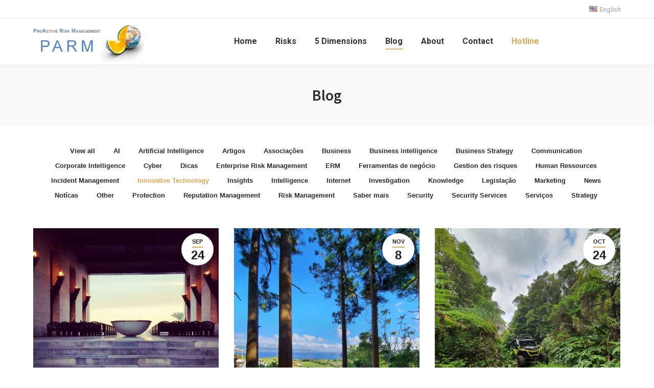

--- FILE ---
content_type: text/html; charset=UTF-8
request_url: https://parminc.com/blog/?term=2
body_size: 18125
content:
<!DOCTYPE html>
<!--[if !(IE 6) | !(IE 7) | !(IE 8)  ]><!-->
<html dir="ltr" lang="en-US" prefix="og: https://ogp.me/ns#" class="no-js">
<!--<![endif]-->
<head>
	<meta charset="UTF-8" />
				<meta name="viewport" content="width=device-width, initial-scale=1, maximum-scale=1, user-scalable=0"/>
			<meta name="theme-color" content="#e4a452"/>	<link rel="profile" href="https://gmpg.org/xfn/11" />
	<title>PARM, Our Blog, PARM's blog | PARM</title>

		<!-- All in One SEO 4.9.3 - aioseo.com -->
	<meta name="description" content="Articles of interest about Risk Management, Cyber, Corporate Intelligence, Innovative Technology, Reputation Management, Security Services and more" />
	<meta name="robots" content="max-snippet:-1, max-image-preview:large, max-video-preview:-1" />
	<link rel="canonical" href="https://parminc.com/blog/" />
	<meta name="generator" content="All in One SEO (AIOSEO) 4.9.3" />
		<meta property="og:locale" content="en_US" />
		<meta property="og:site_name" content="PARM - ProActive Risk Management" />
		<meta property="og:type" content="article" />
		<meta property="og:title" content="PARM, Our Blog, PARM&#039;s blog | PARM" />
		<meta property="og:description" content="Articles of interest about Risk Management, Cyber, Corporate Intelligence, Innovative Technology, Reputation Management, Security Services and more" />
		<meta property="og:url" content="https://parminc.com/blog/" />
		<meta property="og:image" content="https://parminc.com/wp-content/uploads/2018/08/PARM-SEO.png" />
		<meta property="og:image:secure_url" content="https://parminc.com/wp-content/uploads/2018/08/PARM-SEO.png" />
		<meta property="og:image:width" content="1299" />
		<meta property="og:image:height" content="600" />
		<meta property="article:published_time" content="2017-01-02T19:57:24+00:00" />
		<meta property="article:modified_time" content="2024-06-10T18:42:26+00:00" />
		<meta property="article:publisher" content="https://www.facebook.com/parm8020" />
		<meta name="twitter:card" content="summary" />
		<meta name="twitter:site" content="@PARM8020" />
		<meta name="twitter:title" content="PARM, Our Blog, PARM&#039;s blog | PARM" />
		<meta name="twitter:description" content="Articles of interest about Risk Management, Cyber, Corporate Intelligence, Innovative Technology, Reputation Management, Security Services and more" />
		<meta name="twitter:image" content="https://parminc.com/wp-content/uploads/2018/08/PARM-SEO.png" />
		<script type="application/ld+json" class="aioseo-schema">
			{"@context":"https:\/\/schema.org","@graph":[{"@type":"BreadcrumbList","@id":"https:\/\/parminc.com\/blog\/#breadcrumblist","itemListElement":[{"@type":"ListItem","@id":"https:\/\/parminc.com#listItem","position":1,"name":"Home","item":"https:\/\/parminc.com","nextItem":{"@type":"ListItem","@id":"https:\/\/parminc.com\/blog\/#listItem","name":"Blog"}},{"@type":"ListItem","@id":"https:\/\/parminc.com\/blog\/#listItem","position":2,"name":"Blog","previousItem":{"@type":"ListItem","@id":"https:\/\/parminc.com#listItem","name":"Home"}}]},{"@type":"Organization","@id":"https:\/\/parminc.com\/#organization","name":"Benoit Grenier","description":"Proactive Risk Management","url":"https:\/\/parminc.com\/","sameAs":["https:\/\/www.linkedin.com\/company\/proactive-risk-management-inc\/"]},{"@type":"WebPage","@id":"https:\/\/parminc.com\/blog\/#webpage","url":"https:\/\/parminc.com\/blog\/","name":"PARM, Our Blog, PARM's blog | PARM","description":"Articles of interest about Risk Management, Cyber, Corporate Intelligence, Innovative Technology, Reputation Management, Security Services and more","inLanguage":"en-US","isPartOf":{"@id":"https:\/\/parminc.com\/#website"},"breadcrumb":{"@id":"https:\/\/parminc.com\/blog\/#breadcrumblist"},"datePublished":"2017-01-02T11:57:24-08:00","dateModified":"2024-06-10T11:42:26-07:00"},{"@type":"WebSite","@id":"https:\/\/parminc.com\/#website","url":"https:\/\/parminc.com\/","name":"PARM","description":"Proactive Risk Management","inLanguage":"en-US","publisher":{"@id":"https:\/\/parminc.com\/#organization"}}]}
		</script>
		<!-- All in One SEO -->

<link rel="alternate" href="https://parminc.com/blog/" hreflang="en" />
<link rel="alternate" href="https://parminc.com/pt/blog-3/" hreflang="pt" />
<link rel="alternate" href="https://parminc.com/fr/blog-2/" hreflang="fr" />
<link rel='dns-prefetch' href='//a.omappapi.com' />
<link rel='dns-prefetch' href='//fonts.googleapis.com' />
<link rel="alternate" type="application/rss+xml" title="PARM &raquo; Feed" href="https://parminc.com/feed/" />
<link rel="alternate" type="application/rss+xml" title="PARM &raquo; Comments Feed" href="https://parminc.com/comments/feed/" />
<link rel="alternate" title="oEmbed (JSON)" type="application/json+oembed" href="https://parminc.com/wp-json/oembed/1.0/embed?url=https%3A%2F%2Fparminc.com%2Fblog%2F&#038;lang=en" />
<link rel="alternate" title="oEmbed (XML)" type="text/xml+oembed" href="https://parminc.com/wp-json/oembed/1.0/embed?url=https%3A%2F%2Fparminc.com%2Fblog%2F&#038;format=xml&#038;lang=en" />
<style id='wp-img-auto-sizes-contain-inline-css'>
img:is([sizes=auto i],[sizes^="auto," i]){contain-intrinsic-size:3000px 1500px}
/*# sourceURL=wp-img-auto-sizes-contain-inline-css */
</style>
<style id='wp-emoji-styles-inline-css'>

	img.wp-smiley, img.emoji {
		display: inline !important;
		border: none !important;
		box-shadow: none !important;
		height: 1em !important;
		width: 1em !important;
		margin: 0 0.07em !important;
		vertical-align: -0.1em !important;
		background: none !important;
		padding: 0 !important;
	}
/*# sourceURL=wp-emoji-styles-inline-css */
</style>
<style id='classic-theme-styles-inline-css'>
/*! This file is auto-generated */
.wp-block-button__link{color:#fff;background-color:#32373c;border-radius:9999px;box-shadow:none;text-decoration:none;padding:calc(.667em + 2px) calc(1.333em + 2px);font-size:1.125em}.wp-block-file__button{background:#32373c;color:#fff;text-decoration:none}
/*# sourceURL=/wp-includes/css/classic-themes.min.css */
</style>
<link rel='stylesheet' id='contact-form-7-css' href='https://parminc.com/wp-content/plugins/contact-form-7/includes/css/styles.css?ver=6.1.4' media='all' />
<link rel='stylesheet' id='swpm.common-css' href='https://parminc.com/wp-content/plugins/simple-membership/css/swpm.common.css?ver=4.7.0' media='all' />
<link rel='stylesheet' id='the7-font-css' href='https://parminc.com/wp-content/themes/dt-the7/fonts/icomoon-the7-font/icomoon-the7-font.min.css?ver=14.2.0' media='all' />
<link rel='stylesheet' id='the7-awesome-fonts-css' href='https://parminc.com/wp-content/themes/dt-the7/fonts/FontAwesome/css/all.min.css?ver=14.2.0' media='all' />
<link rel='stylesheet' id='the7-awesome-fonts-back-css' href='https://parminc.com/wp-content/themes/dt-the7/fonts/FontAwesome/back-compat.min.css?ver=14.2.0' media='all' />
<link rel='stylesheet' id='the7-Defaults-css' href='https://parminc.com/wp-content/uploads/smile_fonts/Defaults/Defaults.css?ver=6.9' media='all' />
<link rel='stylesheet' id='dt-web-fonts-css' href='https://fonts.googleapis.com/css?family=Roboto:400,500,600,700%7CSource+Sans+Pro:400,600,700' media='all' />
<link rel='stylesheet' id='dt-main-css' href='https://parminc.com/wp-content/themes/dt-the7/css/main.min.css?ver=14.2.0' media='all' />
<style id='dt-main-inline-css'>
body #load {
  display: block;
  height: 100%;
  overflow: hidden;
  position: fixed;
  width: 100%;
  z-index: 9901;
  opacity: 1;
  visibility: visible;
  transition: all .35s ease-out;
}
.load-wrap {
  width: 100%;
  height: 100%;
  background-position: center center;
  background-repeat: no-repeat;
  text-align: center;
  display: -ms-flexbox;
  display: -ms-flex;
  display: flex;
  -ms-align-items: center;
  -ms-flex-align: center;
  align-items: center;
  -ms-flex-flow: column wrap;
  flex-flow: column wrap;
  -ms-flex-pack: center;
  -ms-justify-content: center;
  justify-content: center;
}
.load-wrap > svg {
  position: absolute;
  top: 50%;
  left: 50%;
  transform: translate(-50%,-50%);
}
#load {
  background: var(--the7-elementor-beautiful-loading-bg,transparent linear-gradient(135deg, rgba(135,177,204,0.96) 30%, rgba(0,132,187,0.96) 100%));
  --the7-beautiful-spinner-color2: var(--the7-beautiful-spinner-color,#ffffff);
}

/*# sourceURL=dt-main-inline-css */
</style>
<link rel='stylesheet' id='the7-custom-scrollbar-css' href='https://parminc.com/wp-content/themes/dt-the7/lib/custom-scrollbar/custom-scrollbar.min.css?ver=14.2.0' media='all' />
<link rel='stylesheet' id='the7-wpbakery-css' href='https://parminc.com/wp-content/themes/dt-the7/css/wpbakery.min.css?ver=14.2.0' media='all' />
<link rel='stylesheet' id='the7-css-vars-css' href='https://parminc.com/wp-content/uploads/the7-css/css-vars.css?ver=12698f44fc3d' media='all' />
<link rel='stylesheet' id='dt-custom-css' href='https://parminc.com/wp-content/uploads/the7-css/custom.css?ver=12698f44fc3d' media='all' />
<link rel='stylesheet' id='dt-media-css' href='https://parminc.com/wp-content/uploads/the7-css/media.css?ver=12698f44fc3d' media='all' />
<link rel='stylesheet' id='the7-mega-menu-css' href='https://parminc.com/wp-content/uploads/the7-css/mega-menu.css?ver=12698f44fc3d' media='all' />
<link rel='stylesheet' id='the7-elements-css' href='https://parminc.com/wp-content/uploads/the7-css/post-type-dynamic.css?ver=12698f44fc3d' media='all' />
<link rel='stylesheet' id='style-css' href='https://parminc.com/wp-content/themes/dt-the7-child/style.css?ver=14.2.0' media='all' />
<script src="https://parminc.com/wp-includes/js/jquery/jquery.min.js?ver=3.7.1" id="jquery-core-js"></script>
<script src="https://parminc.com/wp-includes/js/jquery/jquery-migrate.min.js?ver=3.4.1" id="jquery-migrate-js"></script>
<script id="dt-above-fold-js-extra">
var dtLocal = {"themeUrl":"https://parminc.com/wp-content/themes/dt-the7","passText":"To view this protected post, enter the password below:","moreButtonText":{"loading":"Loading...","loadMore":"Load more"},"postID":"15113","ajaxurl":"https://parminc.com/wp-admin/admin-ajax.php","REST":{"baseUrl":"https://parminc.com/wp-json/the7/v1","endpoints":{"sendMail":"/send-mail"}},"contactMessages":{"required":"One or more fields have an error. Please check and try again.","terms":"Please accept the privacy policy.","fillTheCaptchaError":"Please, fill the captcha."},"captchaSiteKey":"","ajaxNonce":"4cb4484a50","pageData":{"type":"page","template":"blog","layout":"masonry"},"themeSettings":{"smoothScroll":"off","lazyLoading":true,"desktopHeader":{"height":90},"ToggleCaptionEnabled":"disabled","ToggleCaption":"Navigation","floatingHeader":{"showAfter":94,"showMenu":true,"height":90,"logo":{"showLogo":true,"html":"\u003Cimg class=\" preload-me\" src=\"https://parminc.com/wp-content/uploads/2017/01/PARM-logo80.jpg\" srcset=\"https://parminc.com/wp-content/uploads/2017/01/PARM-logo80.jpg 217w, https://parminc.com/wp-content/uploads/2017/01/PARM-logo160.jpg 434w\" width=\"217\" height=\"80\"   sizes=\"217px\" alt=\"PARM\" /\u003E","url":"https://parminc.com/"}},"topLine":{"floatingTopLine":{"logo":{"showLogo":false,"html":""}}},"mobileHeader":{"firstSwitchPoint":992,"secondSwitchPoint":778,"firstSwitchPointHeight":60,"secondSwitchPointHeight":60,"mobileToggleCaptionEnabled":"disabled","mobileToggleCaption":"Menu"},"stickyMobileHeaderFirstSwitch":{"logo":{"html":"\u003Cimg class=\" preload-me\" src=\"https://parminc.com/wp-content/uploads/2017/01/PARM-logo80.jpg\" srcset=\"https://parminc.com/wp-content/uploads/2017/01/PARM-logo80.jpg 217w, https://parminc.com/wp-content/uploads/2017/01/PARM-logo160.jpg 434w\" width=\"217\" height=\"80\"   sizes=\"217px\" alt=\"PARM\" /\u003E"}},"stickyMobileHeaderSecondSwitch":{"logo":{"html":"\u003Cimg class=\" preload-me\" src=\"https://parminc.com/wp-content/uploads/2017/01/PARM-logo80.jpg\" srcset=\"https://parminc.com/wp-content/uploads/2017/01/PARM-logo80.jpg 217w, https://parminc.com/wp-content/uploads/2017/01/PARM-logo160.jpg 434w\" width=\"217\" height=\"80\"   sizes=\"217px\" alt=\"PARM\" /\u003E"}},"sidebar":{"switchPoint":970},"boxedWidth":"1280px"},"VCMobileScreenWidth":"768"};
var dtShare = {"shareButtonText":{"facebook":"Share on Facebook","twitter":"Share on X","pinterest":"Pin it","linkedin":"Share on Linkedin","whatsapp":"Share on Whatsapp"},"overlayOpacity":"85"};
//# sourceURL=dt-above-fold-js-extra
</script>
<script src="https://parminc.com/wp-content/themes/dt-the7/js/above-the-fold.min.js?ver=14.2.0" id="dt-above-fold-js"></script>
<script></script><link rel="https://api.w.org/" href="https://parminc.com/wp-json/" /><link rel="alternate" title="JSON" type="application/json" href="https://parminc.com/wp-json/wp/v2/pages/15113" /><link rel="EditURI" type="application/rsd+xml" title="RSD" href="https://parminc.com/xmlrpc.php?rsd" />
<meta name="generator" content="WordPress 6.9" />
<link rel='shortlink' href='https://parminc.com/?p=15113' />
<meta name="generator" content="Powered by WPBakery Page Builder - drag and drop page builder for WordPress."/>
<meta name="generator" content="Powered by Slider Revolution 6.7.38 - responsive, Mobile-Friendly Slider Plugin for WordPress with comfortable drag and drop interface." />
<script type="text/javascript" id="the7-loader-script">
document.addEventListener("DOMContentLoaded", function(event) {
	var load = document.getElementById("load");
	if(!load.classList.contains('loader-removed')){
		var removeLoading = setTimeout(function() {
			load.className += " loader-removed";
		}, 300);
	}
});
</script>
		<link rel="icon" href="https://parminc.com/wp-content/uploads/2017/01/favicon16.ico" type="image/x-icon" sizes="16x16"/><link rel="icon" href="https://parminc.com/wp-content/uploads/2017/01/favicon32.ico" type="image/x-icon" sizes="32x32"/><script>function setREVStartSize(e){
			//window.requestAnimationFrame(function() {
				window.RSIW = window.RSIW===undefined ? window.innerWidth : window.RSIW;
				window.RSIH = window.RSIH===undefined ? window.innerHeight : window.RSIH;
				try {
					var pw = document.getElementById(e.c).parentNode.offsetWidth,
						newh;
					pw = pw===0 || isNaN(pw) || (e.l=="fullwidth" || e.layout=="fullwidth") ? window.RSIW : pw;
					e.tabw = e.tabw===undefined ? 0 : parseInt(e.tabw);
					e.thumbw = e.thumbw===undefined ? 0 : parseInt(e.thumbw);
					e.tabh = e.tabh===undefined ? 0 : parseInt(e.tabh);
					e.thumbh = e.thumbh===undefined ? 0 : parseInt(e.thumbh);
					e.tabhide = e.tabhide===undefined ? 0 : parseInt(e.tabhide);
					e.thumbhide = e.thumbhide===undefined ? 0 : parseInt(e.thumbhide);
					e.mh = e.mh===undefined || e.mh=="" || e.mh==="auto" ? 0 : parseInt(e.mh,0);
					if(e.layout==="fullscreen" || e.l==="fullscreen")
						newh = Math.max(e.mh,window.RSIH);
					else{
						e.gw = Array.isArray(e.gw) ? e.gw : [e.gw];
						for (var i in e.rl) if (e.gw[i]===undefined || e.gw[i]===0) e.gw[i] = e.gw[i-1];
						e.gh = e.el===undefined || e.el==="" || (Array.isArray(e.el) && e.el.length==0)? e.gh : e.el;
						e.gh = Array.isArray(e.gh) ? e.gh : [e.gh];
						for (var i in e.rl) if (e.gh[i]===undefined || e.gh[i]===0) e.gh[i] = e.gh[i-1];
											
						var nl = new Array(e.rl.length),
							ix = 0,
							sl;
						e.tabw = e.tabhide>=pw ? 0 : e.tabw;
						e.thumbw = e.thumbhide>=pw ? 0 : e.thumbw;
						e.tabh = e.tabhide>=pw ? 0 : e.tabh;
						e.thumbh = e.thumbhide>=pw ? 0 : e.thumbh;
						for (var i in e.rl) nl[i] = e.rl[i]<window.RSIW ? 0 : e.rl[i];
						sl = nl[0];
						for (var i in nl) if (sl>nl[i] && nl[i]>0) { sl = nl[i]; ix=i;}
						var m = pw>(e.gw[ix]+e.tabw+e.thumbw) ? 1 : (pw-(e.tabw+e.thumbw)) / (e.gw[ix]);
						newh =  (e.gh[ix] * m) + (e.tabh + e.thumbh);
					}
					var el = document.getElementById(e.c);
					if (el!==null && el) el.style.height = newh+"px";
					el = document.getElementById(e.c+"_wrapper");
					if (el!==null && el) {
						el.style.height = newh+"px";
						el.style.display = "block";
					}
				} catch(e){
					console.log("Failure at Presize of Slider:" + e)
				}
			//});
		  };</script>
<noscript><style> .wpb_animate_when_almost_visible { opacity: 1; }</style></noscript><!-- Google tag (gtag.js) -->
<script async src="https://www.googletagmanager.com/gtag/js?id=G-0QP568MWQ1"></script>
<script>
  window.dataLayer = window.dataLayer || [];
  function gtag(){dataLayer.push(arguments);}
  gtag('js', new Date());

  gtag('config', 'G-0QP568MWQ1');
</script>
<script>
  (function(i,s,o,g,r,a,m){i['GoogleAnalyticsObject']=r;i[r]=i[r]||function(){
  (i[r].q=i[r].q||[]).push(arguments)},i[r].l=1*new Date();a=s.createElement(o),
  m=s.getElementsByTagName(o)[0];a.async=1;a.src=g;m.parentNode.insertBefore(a,m)
  })(window,document,'script','https://www.google-analytics.com/analytics.js','ga');

  ga('create', 'UA-55069014-1', 'auto');
  ga('send', 'pageview');

</script><style id='the7-custom-inline-css' type='text/css'>
/*breadcrumbs background color*/
.page-title .breadcrumbs {
background-color: rgba(0, 0, 0, 0.05);
}
.grecaptcha-badge {
	display:none !important;
}
.no-cursor {
	cursor:none;
}
</style>
<style id='global-styles-inline-css'>
:root{--wp--preset--aspect-ratio--square: 1;--wp--preset--aspect-ratio--4-3: 4/3;--wp--preset--aspect-ratio--3-4: 3/4;--wp--preset--aspect-ratio--3-2: 3/2;--wp--preset--aspect-ratio--2-3: 2/3;--wp--preset--aspect-ratio--16-9: 16/9;--wp--preset--aspect-ratio--9-16: 9/16;--wp--preset--color--black: #000000;--wp--preset--color--cyan-bluish-gray: #abb8c3;--wp--preset--color--white: #FFF;--wp--preset--color--pale-pink: #f78da7;--wp--preset--color--vivid-red: #cf2e2e;--wp--preset--color--luminous-vivid-orange: #ff6900;--wp--preset--color--luminous-vivid-amber: #fcb900;--wp--preset--color--light-green-cyan: #7bdcb5;--wp--preset--color--vivid-green-cyan: #00d084;--wp--preset--color--pale-cyan-blue: #8ed1fc;--wp--preset--color--vivid-cyan-blue: #0693e3;--wp--preset--color--vivid-purple: #9b51e0;--wp--preset--color--accent: #e4a452;--wp--preset--color--dark-gray: #111;--wp--preset--color--light-gray: #767676;--wp--preset--gradient--vivid-cyan-blue-to-vivid-purple: linear-gradient(135deg,rgb(6,147,227) 0%,rgb(155,81,224) 100%);--wp--preset--gradient--light-green-cyan-to-vivid-green-cyan: linear-gradient(135deg,rgb(122,220,180) 0%,rgb(0,208,130) 100%);--wp--preset--gradient--luminous-vivid-amber-to-luminous-vivid-orange: linear-gradient(135deg,rgb(252,185,0) 0%,rgb(255,105,0) 100%);--wp--preset--gradient--luminous-vivid-orange-to-vivid-red: linear-gradient(135deg,rgb(255,105,0) 0%,rgb(207,46,46) 100%);--wp--preset--gradient--very-light-gray-to-cyan-bluish-gray: linear-gradient(135deg,rgb(238,238,238) 0%,rgb(169,184,195) 100%);--wp--preset--gradient--cool-to-warm-spectrum: linear-gradient(135deg,rgb(74,234,220) 0%,rgb(151,120,209) 20%,rgb(207,42,186) 40%,rgb(238,44,130) 60%,rgb(251,105,98) 80%,rgb(254,248,76) 100%);--wp--preset--gradient--blush-light-purple: linear-gradient(135deg,rgb(255,206,236) 0%,rgb(152,150,240) 100%);--wp--preset--gradient--blush-bordeaux: linear-gradient(135deg,rgb(254,205,165) 0%,rgb(254,45,45) 50%,rgb(107,0,62) 100%);--wp--preset--gradient--luminous-dusk: linear-gradient(135deg,rgb(255,203,112) 0%,rgb(199,81,192) 50%,rgb(65,88,208) 100%);--wp--preset--gradient--pale-ocean: linear-gradient(135deg,rgb(255,245,203) 0%,rgb(182,227,212) 50%,rgb(51,167,181) 100%);--wp--preset--gradient--electric-grass: linear-gradient(135deg,rgb(202,248,128) 0%,rgb(113,206,126) 100%);--wp--preset--gradient--midnight: linear-gradient(135deg,rgb(2,3,129) 0%,rgb(40,116,252) 100%);--wp--preset--font-size--small: 13px;--wp--preset--font-size--medium: 20px;--wp--preset--font-size--large: 36px;--wp--preset--font-size--x-large: 42px;--wp--preset--spacing--20: 0.44rem;--wp--preset--spacing--30: 0.67rem;--wp--preset--spacing--40: 1rem;--wp--preset--spacing--50: 1.5rem;--wp--preset--spacing--60: 2.25rem;--wp--preset--spacing--70: 3.38rem;--wp--preset--spacing--80: 5.06rem;--wp--preset--shadow--natural: 6px 6px 9px rgba(0, 0, 0, 0.2);--wp--preset--shadow--deep: 12px 12px 50px rgba(0, 0, 0, 0.4);--wp--preset--shadow--sharp: 6px 6px 0px rgba(0, 0, 0, 0.2);--wp--preset--shadow--outlined: 6px 6px 0px -3px rgb(255, 255, 255), 6px 6px rgb(0, 0, 0);--wp--preset--shadow--crisp: 6px 6px 0px rgb(0, 0, 0);}:where(.is-layout-flex){gap: 0.5em;}:where(.is-layout-grid){gap: 0.5em;}body .is-layout-flex{display: flex;}.is-layout-flex{flex-wrap: wrap;align-items: center;}.is-layout-flex > :is(*, div){margin: 0;}body .is-layout-grid{display: grid;}.is-layout-grid > :is(*, div){margin: 0;}:where(.wp-block-columns.is-layout-flex){gap: 2em;}:where(.wp-block-columns.is-layout-grid){gap: 2em;}:where(.wp-block-post-template.is-layout-flex){gap: 1.25em;}:where(.wp-block-post-template.is-layout-grid){gap: 1.25em;}.has-black-color{color: var(--wp--preset--color--black) !important;}.has-cyan-bluish-gray-color{color: var(--wp--preset--color--cyan-bluish-gray) !important;}.has-white-color{color: var(--wp--preset--color--white) !important;}.has-pale-pink-color{color: var(--wp--preset--color--pale-pink) !important;}.has-vivid-red-color{color: var(--wp--preset--color--vivid-red) !important;}.has-luminous-vivid-orange-color{color: var(--wp--preset--color--luminous-vivid-orange) !important;}.has-luminous-vivid-amber-color{color: var(--wp--preset--color--luminous-vivid-amber) !important;}.has-light-green-cyan-color{color: var(--wp--preset--color--light-green-cyan) !important;}.has-vivid-green-cyan-color{color: var(--wp--preset--color--vivid-green-cyan) !important;}.has-pale-cyan-blue-color{color: var(--wp--preset--color--pale-cyan-blue) !important;}.has-vivid-cyan-blue-color{color: var(--wp--preset--color--vivid-cyan-blue) !important;}.has-vivid-purple-color{color: var(--wp--preset--color--vivid-purple) !important;}.has-black-background-color{background-color: var(--wp--preset--color--black) !important;}.has-cyan-bluish-gray-background-color{background-color: var(--wp--preset--color--cyan-bluish-gray) !important;}.has-white-background-color{background-color: var(--wp--preset--color--white) !important;}.has-pale-pink-background-color{background-color: var(--wp--preset--color--pale-pink) !important;}.has-vivid-red-background-color{background-color: var(--wp--preset--color--vivid-red) !important;}.has-luminous-vivid-orange-background-color{background-color: var(--wp--preset--color--luminous-vivid-orange) !important;}.has-luminous-vivid-amber-background-color{background-color: var(--wp--preset--color--luminous-vivid-amber) !important;}.has-light-green-cyan-background-color{background-color: var(--wp--preset--color--light-green-cyan) !important;}.has-vivid-green-cyan-background-color{background-color: var(--wp--preset--color--vivid-green-cyan) !important;}.has-pale-cyan-blue-background-color{background-color: var(--wp--preset--color--pale-cyan-blue) !important;}.has-vivid-cyan-blue-background-color{background-color: var(--wp--preset--color--vivid-cyan-blue) !important;}.has-vivid-purple-background-color{background-color: var(--wp--preset--color--vivid-purple) !important;}.has-black-border-color{border-color: var(--wp--preset--color--black) !important;}.has-cyan-bluish-gray-border-color{border-color: var(--wp--preset--color--cyan-bluish-gray) !important;}.has-white-border-color{border-color: var(--wp--preset--color--white) !important;}.has-pale-pink-border-color{border-color: var(--wp--preset--color--pale-pink) !important;}.has-vivid-red-border-color{border-color: var(--wp--preset--color--vivid-red) !important;}.has-luminous-vivid-orange-border-color{border-color: var(--wp--preset--color--luminous-vivid-orange) !important;}.has-luminous-vivid-amber-border-color{border-color: var(--wp--preset--color--luminous-vivid-amber) !important;}.has-light-green-cyan-border-color{border-color: var(--wp--preset--color--light-green-cyan) !important;}.has-vivid-green-cyan-border-color{border-color: var(--wp--preset--color--vivid-green-cyan) !important;}.has-pale-cyan-blue-border-color{border-color: var(--wp--preset--color--pale-cyan-blue) !important;}.has-vivid-cyan-blue-border-color{border-color: var(--wp--preset--color--vivid-cyan-blue) !important;}.has-vivid-purple-border-color{border-color: var(--wp--preset--color--vivid-purple) !important;}.has-vivid-cyan-blue-to-vivid-purple-gradient-background{background: var(--wp--preset--gradient--vivid-cyan-blue-to-vivid-purple) !important;}.has-light-green-cyan-to-vivid-green-cyan-gradient-background{background: var(--wp--preset--gradient--light-green-cyan-to-vivid-green-cyan) !important;}.has-luminous-vivid-amber-to-luminous-vivid-orange-gradient-background{background: var(--wp--preset--gradient--luminous-vivid-amber-to-luminous-vivid-orange) !important;}.has-luminous-vivid-orange-to-vivid-red-gradient-background{background: var(--wp--preset--gradient--luminous-vivid-orange-to-vivid-red) !important;}.has-very-light-gray-to-cyan-bluish-gray-gradient-background{background: var(--wp--preset--gradient--very-light-gray-to-cyan-bluish-gray) !important;}.has-cool-to-warm-spectrum-gradient-background{background: var(--wp--preset--gradient--cool-to-warm-spectrum) !important;}.has-blush-light-purple-gradient-background{background: var(--wp--preset--gradient--blush-light-purple) !important;}.has-blush-bordeaux-gradient-background{background: var(--wp--preset--gradient--blush-bordeaux) !important;}.has-luminous-dusk-gradient-background{background: var(--wp--preset--gradient--luminous-dusk) !important;}.has-pale-ocean-gradient-background{background: var(--wp--preset--gradient--pale-ocean) !important;}.has-electric-grass-gradient-background{background: var(--wp--preset--gradient--electric-grass) !important;}.has-midnight-gradient-background{background: var(--wp--preset--gradient--midnight) !important;}.has-small-font-size{font-size: var(--wp--preset--font-size--small) !important;}.has-medium-font-size{font-size: var(--wp--preset--font-size--medium) !important;}.has-large-font-size{font-size: var(--wp--preset--font-size--large) !important;}.has-x-large-font-size{font-size: var(--wp--preset--font-size--x-large) !important;}
/*# sourceURL=global-styles-inline-css */
</style>
<link rel='stylesheet' id='js_composer_front-css' href='//parminc.com/wp-content/uploads/js_composer/js_composer_front_custom.css?ver=8.7.2' media='all' />
<link rel='stylesheet' id='rs-plugin-settings-css' href='//parminc.com/wp-content/plugins/revslider/sr6/assets/css/rs6.css?ver=6.7.38' media='all' />
<style id='rs-plugin-settings-inline-css'>
#rs-demo-id {}
/*# sourceURL=rs-plugin-settings-inline-css */
</style>
</head>
<body id="the7-body" class="wp-singular page-template page-template-template-blog-masonry page-template-template-blog-masonry-php page page-id-15113 wp-embed-responsive wp-theme-dt-the7 wp-child-theme-dt-the7-child the7-core-ver-2.7.12 blog layout-masonry description-under-image dt-responsive-on right-mobile-menu-close-icon ouside-menu-close-icon mobile-hamburger-close-bg-enable mobile-hamburger-close-bg-hover-enable  fade-medium-mobile-menu-close-icon fade-medium-menu-close-icon srcset-enabled btn-flat custom-btn-color custom-btn-hover-color phantom-sticky phantom-shadow-decoration phantom-custom-logo-on sticky-mobile-header top-header first-switch-logo-left first-switch-menu-right second-switch-logo-left second-switch-menu-right right-mobile-menu layzr-loading-on popup-message-style the7-ver-14.2.0 dt-fa-compatibility wpb-js-composer js-comp-ver-8.7.2 vc_responsive">
<!-- The7 14.2.0 -->
<div id="load" class="spinner-loader">
	<div class="load-wrap"><style type="text/css">
    [class*="the7-spinner-animate-"]{
        animation: spinner-animation 1s cubic-bezier(1,1,1,1) infinite;
        x:46.5px;
        y:40px;
        width:7px;
        height:20px;
        fill:var(--the7-beautiful-spinner-color2);
        opacity: 0.2;
    }
    .the7-spinner-animate-2{
        animation-delay: 0.083s;
    }
    .the7-spinner-animate-3{
        animation-delay: 0.166s;
    }
    .the7-spinner-animate-4{
         animation-delay: 0.25s;
    }
    .the7-spinner-animate-5{
         animation-delay: 0.33s;
    }
    .the7-spinner-animate-6{
         animation-delay: 0.416s;
    }
    .the7-spinner-animate-7{
         animation-delay: 0.5s;
    }
    .the7-spinner-animate-8{
         animation-delay: 0.58s;
    }
    .the7-spinner-animate-9{
         animation-delay: 0.666s;
    }
    .the7-spinner-animate-10{
         animation-delay: 0.75s;
    }
    .the7-spinner-animate-11{
        animation-delay: 0.83s;
    }
    .the7-spinner-animate-12{
        animation-delay: 0.916s;
    }
    @keyframes spinner-animation{
        from {
            opacity: 1;
        }
        to{
            opacity: 0;
        }
    }
</style>
<svg width="75px" height="75px" xmlns="http://www.w3.org/2000/svg" viewBox="0 0 100 100" preserveAspectRatio="xMidYMid">
	<rect class="the7-spinner-animate-1" rx="5" ry="5" transform="rotate(0 50 50) translate(0 -30)"></rect>
	<rect class="the7-spinner-animate-2" rx="5" ry="5" transform="rotate(30 50 50) translate(0 -30)"></rect>
	<rect class="the7-spinner-animate-3" rx="5" ry="5" transform="rotate(60 50 50) translate(0 -30)"></rect>
	<rect class="the7-spinner-animate-4" rx="5" ry="5" transform="rotate(90 50 50) translate(0 -30)"></rect>
	<rect class="the7-spinner-animate-5" rx="5" ry="5" transform="rotate(120 50 50) translate(0 -30)"></rect>
	<rect class="the7-spinner-animate-6" rx="5" ry="5" transform="rotate(150 50 50) translate(0 -30)"></rect>
	<rect class="the7-spinner-animate-7" rx="5" ry="5" transform="rotate(180 50 50) translate(0 -30)"></rect>
	<rect class="the7-spinner-animate-8" rx="5" ry="5" transform="rotate(210 50 50) translate(0 -30)"></rect>
	<rect class="the7-spinner-animate-9" rx="5" ry="5" transform="rotate(240 50 50) translate(0 -30)"></rect>
	<rect class="the7-spinner-animate-10" rx="5" ry="5" transform="rotate(270 50 50) translate(0 -30)"></rect>
	<rect class="the7-spinner-animate-11" rx="5" ry="5" transform="rotate(300 50 50) translate(0 -30)"></rect>
	<rect class="the7-spinner-animate-12" rx="5" ry="5" transform="rotate(330 50 50) translate(0 -30)"></rect>
</svg></div>
</div>
<div id="page" >
	<a class="skip-link screen-reader-text" href="#content">Skip to content</a>

<div class="masthead inline-header center widgets full-height shadow-decoration shadow-mobile-header-decoration small-mobile-menu-icon dt-parent-menu-clickable show-sub-menu-on-hover show-mobile-logo" >

	<div class="top-bar full-width-line top-bar-line-hide">
	<div class="top-bar-bg" ></div>
	<div class="mini-widgets left-widgets"></div><div class="right-widgets mini-widgets"><div class="mini-nav show-on-desktop in-top-bar-right in-top-bar list-type-menu list-type-menu-first-switch list-type-menu-second-switch"><ul id="top-menu"><li class="pll-parent-menu-item menu-item menu-item-type-custom menu-item-object-custom menu-item-has-children menu-item-37978 first last has-children depth-0"><a href='#pll_switcher' data-level='1' aria-haspopup='true' aria-expanded='false'><span class="menu-item-text"><span class="menu-text"><img src="[data-uri]" alt="" width="16" height="11" style="width: 16px; height: 11px;" /><span style="margin-left:0.3em;">English</span></span></span></a><ul class="mini-sub-nav" role="group"><li class="lang-item lang-item-1957 lang-item-pt lang-item-first menu-item menu-item-type-custom menu-item-object-custom menu-item-37978-pt first depth-1"><a href='https://parminc.com/pt/blog-3/' data-level='2' hreflang='pt-PT' lang='pt-PT'><span class="menu-item-text"><span class="menu-text"><img src="[data-uri]" alt="" width="16" height="11" style="width: 16px; height: 11px;" /><span style="margin-left:0.3em;">Português</span></span></span></a></li> <li class="lang-item lang-item-1765 lang-item-fr menu-item menu-item-type-custom menu-item-object-custom menu-item-37978-fr depth-1"><a href='https://parminc.com/fr/blog-2/' data-level='2' hreflang='fr-FR' lang='fr-FR'><span class="menu-item-text"><span class="menu-text"><img src="[data-uri]" alt="" width="16" height="11" style="width: 16px; height: 11px;" /><span style="margin-left:0.3em;">Français</span></span></span></a></li> </ul></li> </ul><div class="menu-select"><span class="customSelect1"><span class="customSelectInner"><i class=" the7-mw-icon-dropdown-menu-bold"></i>Language switcher</span></span></div></div></div></div>

	<header class="header-bar" role="banner">

		<div class="branding">
	<div id="site-title" class="assistive-text">PARM</div>
	<div id="site-description" class="assistive-text">Proactive Risk Management</div>
	<a class="" href="https://parminc.com/"><img class=" preload-me" src="https://parminc.com/wp-content/uploads/2017/01/PARM-logo80.jpg" srcset="https://parminc.com/wp-content/uploads/2017/01/PARM-logo80.jpg 217w, https://parminc.com/wp-content/uploads/2017/01/PARM-logo160.jpg 434w" width="217" height="80"   sizes="217px" alt="PARM" /><img class="mobile-logo preload-me" src="https://parminc.com/wp-content/uploads/2017/01/PARM-logo80.jpg" srcset="https://parminc.com/wp-content/uploads/2017/01/PARM-logo80.jpg 217w, https://parminc.com/wp-content/uploads/2017/01/PARM-logo160.jpg 434w" width="217" height="80"   sizes="217px" alt="PARM" /></a></div>

		<ul id="primary-menu" class="main-nav underline-decoration l-to-r-line outside-item-remove-margin"><li class="menu-item menu-item-type-post_type menu-item-object-page menu-item-home menu-item-35924 first depth-0"><a href='https://parminc.com/' data-level='1'><span class="menu-item-text"><span class="menu-text">Home</span></span></a></li> <li class="menu-item menu-item-type-post_type menu-item-object-page menu-item-35923 depth-0"><a href='https://parminc.com/risks/' data-level='1'><span class="menu-item-text"><span class="menu-text">Risks</span></span></a></li> <li class="menu-item menu-item-type-post_type menu-item-object-page menu-item-has-children menu-item-35916 has-children depth-0"><a href='https://parminc.com/5-dimensions/' data-level='1' aria-haspopup='true' aria-expanded='false'><span class="menu-item-text"><span class="menu-text">5 Dimensions</span></span></a><ul class="sub-nav hover-style-bg level-arrows-on" role="group"><li class="menu-item menu-item-type-post_type menu-item-object-page menu-item-35922 first depth-1"><a href='https://parminc.com/5-dimensions/about-the-5-dimensions/' data-level='2'><span class="menu-item-text"><span class="menu-text">About the 5 Dimensions</span></span></a></li> <li class="menu-item menu-item-type-post_type menu-item-object-page menu-item-35921 depth-1"><a href='https://parminc.com/5-dimensions/corporate-intelligence-services/' data-level='2'><span class="menu-item-text"><span class="menu-text">Corporate Intelligence Services</span></span></a></li> <li class="menu-item menu-item-type-post_type menu-item-object-page menu-item-35920 depth-1"><a href='https://parminc.com/5-dimensions/incident-management-services/' data-level='2'><span class="menu-item-text"><span class="menu-text">Incident Management Services</span></span></a></li> <li class="menu-item menu-item-type-post_type menu-item-object-page menu-item-35919 depth-1"><a href='https://parminc.com/5-dimensions/security-services/' data-level='2'><span class="menu-item-text"><span class="menu-text">Security Services</span></span></a></li> <li class="menu-item menu-item-type-post_type menu-item-object-page menu-item-35918 depth-1"><a href='https://parminc.com/5-dimensions/reputation-management-services/' data-level='2'><span class="menu-item-text"><span class="menu-text">Reputation Management Services</span></span></a></li> <li class="menu-item menu-item-type-post_type menu-item-object-page menu-item-35917 depth-1"><a href='https://parminc.com/5-dimensions/innovative-technology-services/' data-level='2'><span class="menu-item-text"><span class="menu-text">Cyber Solutions</span></span></a></li> </ul></li> <li class="menu-item menu-item-type-post_type menu-item-object-page current-menu-item page_item page-item-15113 current_page_item menu-item-35930 act depth-0"><a href='https://parminc.com/blog/' data-level='1'><span class="menu-item-text"><span class="menu-text">Blog</span></span></a></li> <li class="no-cursor menu-item menu-item-type-custom menu-item-object-custom menu-item-has-children menu-item-38042 has-children depth-0"><a href='#' data-level='1' aria-haspopup='true' aria-expanded='false'><span class="menu-item-text"><span class="menu-text">About</span></span></a><ul class="sub-nav hover-style-bg level-arrows-on" role="group"><li class="menu-item menu-item-type-post_type menu-item-object-page menu-item-35929 first depth-1"><a href='https://parminc.com/about/the-company/' data-level='2'><span class="menu-item-text"><span class="menu-text">The Company</span></span></a></li> <li class="menu-item menu-item-type-post_type menu-item-object-page menu-item-35928 depth-1"><a href='https://parminc.com/pt/about/the-team/' data-level='2'><span class="menu-item-text"><span class="menu-text">The Team</span></span></a></li> <li class="menu-item menu-item-type-post_type menu-item-object-page menu-item-36619 depth-1"><a href='https://parminc.com/about/advisory-board/' data-level='2'><span class="menu-item-text"><span class="menu-text">Advisory Board</span></span></a></li> <li class="menu-item menu-item-type-post_type menu-item-object-page menu-item-35927 depth-1"><a href='https://parminc.com/about/strategic-parterships/' data-level='2'><span class="menu-item-text"><span class="menu-text">Strategic Partnerships</span></span></a></li> </ul></li> <li class="menu-item menu-item-type-post_type menu-item-object-page menu-item-35925 depth-0"><a href='https://parminc.com/contact/' data-level='1'><span class="menu-item-text"><span class="menu-text">Contact</span></span></a></li> <li class="hotline-link menu-item menu-item-type-custom menu-item-object-custom menu-item-has-children menu-item-35931 last has-children depth-0"><a href='#' data-level='1' aria-haspopup='true' aria-expanded='false'><span class="menu-item-text"><span class="menu-text">Hotline</span></span></a><ul class="sub-nav hover-style-bg level-arrows-on" role="group"><li class="hotline-no menu-item menu-item-type-custom menu-item-object-custom menu-item-35932 first depth-1"><a href='#' data-level='2'><span class="menu-item-text"><span class="menu-text">1-855-333-6712</span></span></a></li> </ul></li> </ul>
		
	</header>

</div>
<div role="navigation" aria-label="Main Menu" class="dt-mobile-header mobile-menu-show-divider">
	<div class="dt-close-mobile-menu-icon" aria-label="Close" role="button" tabindex="0"><div class="close-line-wrap"><span class="close-line"></span><span class="close-line"></span><span class="close-line"></span></div></div>	<ul id="mobile-menu" class="mobile-main-nav">
		<li class="menu-item menu-item-type-post_type menu-item-object-page menu-item-home menu-item-35924 first depth-0"><a href='https://parminc.com/' data-level='1'><span class="menu-item-text"><span class="menu-text">Home</span></span></a></li> <li class="menu-item menu-item-type-post_type menu-item-object-page menu-item-35923 depth-0"><a href='https://parminc.com/risks/' data-level='1'><span class="menu-item-text"><span class="menu-text">Risks</span></span></a></li> <li class="menu-item menu-item-type-post_type menu-item-object-page menu-item-has-children menu-item-35916 has-children depth-0"><a href='https://parminc.com/5-dimensions/' data-level='1' aria-haspopup='true' aria-expanded='false'><span class="menu-item-text"><span class="menu-text">5 Dimensions</span></span></a><ul class="sub-nav hover-style-bg level-arrows-on" role="group"><li class="menu-item menu-item-type-post_type menu-item-object-page menu-item-35922 first depth-1"><a href='https://parminc.com/5-dimensions/about-the-5-dimensions/' data-level='2'><span class="menu-item-text"><span class="menu-text">About the 5 Dimensions</span></span></a></li> <li class="menu-item menu-item-type-post_type menu-item-object-page menu-item-35921 depth-1"><a href='https://parminc.com/5-dimensions/corporate-intelligence-services/' data-level='2'><span class="menu-item-text"><span class="menu-text">Corporate Intelligence Services</span></span></a></li> <li class="menu-item menu-item-type-post_type menu-item-object-page menu-item-35920 depth-1"><a href='https://parminc.com/5-dimensions/incident-management-services/' data-level='2'><span class="menu-item-text"><span class="menu-text">Incident Management Services</span></span></a></li> <li class="menu-item menu-item-type-post_type menu-item-object-page menu-item-35919 depth-1"><a href='https://parminc.com/5-dimensions/security-services/' data-level='2'><span class="menu-item-text"><span class="menu-text">Security Services</span></span></a></li> <li class="menu-item menu-item-type-post_type menu-item-object-page menu-item-35918 depth-1"><a href='https://parminc.com/5-dimensions/reputation-management-services/' data-level='2'><span class="menu-item-text"><span class="menu-text">Reputation Management Services</span></span></a></li> <li class="menu-item menu-item-type-post_type menu-item-object-page menu-item-35917 depth-1"><a href='https://parminc.com/5-dimensions/innovative-technology-services/' data-level='2'><span class="menu-item-text"><span class="menu-text">Cyber Solutions</span></span></a></li> </ul></li> <li class="menu-item menu-item-type-post_type menu-item-object-page current-menu-item page_item page-item-15113 current_page_item menu-item-35930 act depth-0"><a href='https://parminc.com/blog/' data-level='1'><span class="menu-item-text"><span class="menu-text">Blog</span></span></a></li> <li class="no-cursor menu-item menu-item-type-custom menu-item-object-custom menu-item-has-children menu-item-38042 has-children depth-0"><a href='#' data-level='1' aria-haspopup='true' aria-expanded='false'><span class="menu-item-text"><span class="menu-text">About</span></span></a><ul class="sub-nav hover-style-bg level-arrows-on" role="group"><li class="menu-item menu-item-type-post_type menu-item-object-page menu-item-35929 first depth-1"><a href='https://parminc.com/about/the-company/' data-level='2'><span class="menu-item-text"><span class="menu-text">The Company</span></span></a></li> <li class="menu-item menu-item-type-post_type menu-item-object-page menu-item-35928 depth-1"><a href='https://parminc.com/pt/about/the-team/' data-level='2'><span class="menu-item-text"><span class="menu-text">The Team</span></span></a></li> <li class="menu-item menu-item-type-post_type menu-item-object-page menu-item-36619 depth-1"><a href='https://parminc.com/about/advisory-board/' data-level='2'><span class="menu-item-text"><span class="menu-text">Advisory Board</span></span></a></li> <li class="menu-item menu-item-type-post_type menu-item-object-page menu-item-35927 depth-1"><a href='https://parminc.com/about/strategic-parterships/' data-level='2'><span class="menu-item-text"><span class="menu-text">Strategic Partnerships</span></span></a></li> </ul></li> <li class="menu-item menu-item-type-post_type menu-item-object-page menu-item-35925 depth-0"><a href='https://parminc.com/contact/' data-level='1'><span class="menu-item-text"><span class="menu-text">Contact</span></span></a></li> <li class="hotline-link menu-item menu-item-type-custom menu-item-object-custom menu-item-has-children menu-item-35931 last has-children depth-0"><a href='#' data-level='1' aria-haspopup='true' aria-expanded='false'><span class="menu-item-text"><span class="menu-text">Hotline</span></span></a><ul class="sub-nav hover-style-bg level-arrows-on" role="group"><li class="hotline-no menu-item menu-item-type-custom menu-item-object-custom menu-item-35932 first depth-1"><a href='#' data-level='2'><span class="menu-item-text"><span class="menu-text">1-855-333-6712</span></span></a></li> </ul></li> 	</ul>
	<div class='mobile-mini-widgets-in-menu'></div>
</div>

		<div class="page-title title-center solid-bg breadcrumbs-off breadcrumbs-bg">
			<div class="wf-wrap">

				<div class="page-title-head hgroup"><h1 >Blog</h1></div>			</div>
		</div>

		

<div id="main" class="sidebar-none sidebar-divider-vertical">

	
	<div class="main-gradient"></div>
	<div class="wf-wrap">
	<div class="wf-container-main">

	

	<!-- Content -->
	<div id="content" class="content" role="main">

		<div class="filter with-ajax extras-off"><div class="filter-categories" data-default-order="desc" data-default-orderby="date"><a href="https://parminc.com/blog/" class="show-all" data-filter="*" aria-label="Apply filter: View all">View all</a><a href="https://parminc.com/blog/?term=2954" class="ai" data-filter=".category-2954" aria-label="Apply filter: AI">AI</a><a href="https://parminc.com/blog/?term=1717" class="artificial-intelligence" data-filter=".category-1717" aria-label="Apply filter: Artificial Intelligence">Artificial Intelligence</a><a href="https://parminc.com/blog/?term=2284" class="artigos" data-filter=".category-2284" aria-label="Apply filter: Artigos">Artigos</a><a href="https://parminc.com/blog/?term=2330" class="associacoes" data-filter=".category-2330" aria-label="Apply filter: Associações">Associações</a><a href="https://parminc.com/blog/?term=105" class="business" data-filter=".category-105" aria-label="Apply filter: Business">Business</a><a href="https://parminc.com/blog/?term=1743" class="business-intelligence" data-filter=".category-1743" aria-label="Apply filter: Business intelligence">Business intelligence</a><a href="https://parminc.com/blog/?term=2038" class="business-strategy" data-filter=".category-2038" aria-label="Apply filter: Business Strategy">Business Strategy</a><a href="https://parminc.com/blog/?term=2900" class="communication" data-filter=".category-2900" aria-label="Apply filter: Communication">Communication</a><a href="https://parminc.com/blog/?term=5" class="corporate-intelligence" data-filter=".category-5" aria-label="Apply filter: Corporate Intelligence">Corporate Intelligence</a><a href="https://parminc.com/blog/?term=607" class="cyber" data-filter=".category-607" aria-label="Apply filter: Cyber">Cyber</a><a href="https://parminc.com/blog/?term=2372" class="dicas" data-filter=".category-2372" aria-label="Apply filter: Dicas">Dicas</a><a href="https://parminc.com/blog/?term=1990" class="enterprise-risk-management" data-filter=".category-1990" aria-label="Apply filter: Enterprise Risk Management">Enterprise Risk Management</a><a href="https://parminc.com/blog/?term=1988" class="erm" data-filter=".category-1988" aria-label="Apply filter: ERM">ERM</a><a href="https://parminc.com/blog/?term=2584" class="ferramentas-de-negocio" data-filter=".category-2584" aria-label="Apply filter: Ferramentas de negócio">Ferramentas de negócio</a><a href="https://parminc.com/blog/?term=2828" class="gestion-des-risques-en" data-filter=".category-2828" aria-label="Apply filter: Gestion des risques">Gestion des risques</a><a href="https://parminc.com/blog/?term=1308" class="human-ressources" data-filter=".category-1308" aria-label="Apply filter: Human Ressources">Human Ressources</a><a href="https://parminc.com/blog/?term=4" class="incident-management" data-filter=".category-4" aria-label="Apply filter: Incident Management">Incident Management</a><a href="https://parminc.com/blog/?term=2" class="act innovative-technology" data-filter=".category-2" aria-label="Apply filter: Innovative Technology">Innovative Technology</a><a href="https://parminc.com/blog/?term=169" class="insights" data-filter=".category-169" aria-label="Apply filter: Insights">Insights</a><a href="https://parminc.com/blog/?term=2270" class="intelligence" data-filter=".category-2270" aria-label="Apply filter: Intelligence">Intelligence</a><a href="https://parminc.com/blog/?term=2914" class="internet" data-filter=".category-2914" aria-label="Apply filter: Internet">Internet</a><a href="https://parminc.com/blog/?term=1947" class="investigation" data-filter=".category-1947" aria-label="Apply filter: Investigation">Investigation</a><a href="https://parminc.com/blog/?term=608" class="knowledge" data-filter=".category-608" aria-label="Apply filter: Knowledge">Knowledge</a><a href="https://parminc.com/blog/?term=2542" class="legislacao" data-filter=".category-2542" aria-label="Apply filter: Legislação">Legislação</a><a href="https://parminc.com/blog/?term=2912" class="marketing" data-filter=".category-2912" aria-label="Apply filter: Marketing">Marketing</a><a href="https://parminc.com/blog/?term=609" class="news" data-filter=".category-609" aria-label="Apply filter: News">News</a><a href="https://parminc.com/blog/?term=2322" class="noticas" data-filter=".category-2322" aria-label="Apply filter: Notícas">Notícas</a><a href="https://parminc.com/blog/?term=170" class="other" data-filter=".category-170" aria-label="Apply filter: Other">Other</a><a href="https://parminc.com/blog/?term=2268" class="protection-en" data-filter=".category-2268" aria-label="Apply filter: Protection">Protection</a><a href="https://parminc.com/blog/?term=7" class="reputation-management" data-filter=".category-7" aria-label="Apply filter: Reputation Management">Reputation Management</a><a href="https://parminc.com/blog/?term=1992" class="risk-management" data-filter=".category-1992" aria-label="Apply filter: Risk Management">Risk Management</a><a href="https://parminc.com/blog/?term=2286" class="saber-mais" data-filter=".category-2286" aria-label="Apply filter: Saber mais">Saber mais</a><a href="https://parminc.com/blog/?term=2940" class="security" data-filter=".category-2940" aria-label="Apply filter: Security">Security</a><a href="https://parminc.com/blog/?term=3" class="security-services" data-filter=".category-3" aria-label="Apply filter: Security Services">Security Services</a><a href="https://parminc.com/blog/?term=2572" class="servicos" data-filter=".category-2572" aria-label="Apply filter: Serviços">Serviços</a><a href="https://parminc.com/blog/?term=2272" class="strategy" data-filter=".category-2272" aria-label="Apply filter: Strategy">Strategy</a></div></div><div class="wf-container circle-fancy-style with-ajax loading-effect-move-up lazy-loading-mode iso-container bg-under-post description-under-image content-align-left" data-padding="15px" data-cur-page="1" data-width="350px" data-columns="3" aria-live="assertive">
<div class="wf-cell iso-item category-1717 category-105 category-2038 category-1308 category-2" data-post-id="38404" data-date="2024-09-24T03:35:16-07:00" data-name="Employee Well-Being, the Rise of AI, and Profitability: A Strategic Guide for CEOs and HR">
	<article class="post post-38404 type-post status-publish format-standard has-post-thumbnail hentry category-artificial-intelligence category-business category-business-strategy category-human-ressources category-innovative-technology tag-artificial-intelligence tag-ethical-management tag-hr-strategies tag-profitability-and-performance tag-workplace-well-being category-1717 category-105 category-2038 category-1308 category-2 bg-on fullwidth-img description-off">

		
			<div class="blog-media wf-td">

				<div class="fancy-date"><a title="3:35 am" href="https://parminc.com/2024/09/24/"><span class="entry-month">Sep</span><span class="entry-date updated">24</span><span class="entry-year">2024</span></a></div><p><a href="https://parminc.com/2024/09/24/employee-well-being-the-rise-of-ai-and-profitability-a-strategic-guide-for-ceos-and-hr/" class="alignnone rollover layzr-bg" ><img class="preload-me iso-lazy-load aspect" src="data:image/svg+xml,%3Csvg%20xmlns%3D&#39;http%3A%2F%2Fwww.w3.org%2F2000%2Fsvg&#39;%20viewBox%3D&#39;0%200%20625%20625&#39;%2F%3E" data-src="https://parminc.com/wp-content/uploads/2024/09/2021-01-16-625x625.jpg" data-srcset="https://parminc.com/wp-content/uploads/2024/09/2021-01-16-625x625.jpg 625w, https://parminc.com/wp-content/uploads/2024/09/2021-01-16.jpg 960w" loading="eager" style="--ratio: 625 / 625" sizes="(max-width: 625px) 100vw, 625px" alt="Well-being" title="2021-01-16" width="625" height="625"  /></a></p>
			</div>

		
		<div class="blog-content wf-td">
			<h3 class="entry-title"><a href="https://parminc.com/2024/09/24/employee-well-being-the-rise-of-ai-and-profitability-a-strategic-guide-for-ceos-and-hr/" title="Employee Well-Being, the Rise of AI, and Profitability: A Strategic Guide for CEOs and HR" rel="bookmark">Employee Well-Being, the Rise of AI, and Profitability: A Strategic Guide for CEOs and HR</a></h3>

			<div class="entry-meta"><span class="category-link"><a href="https://parminc.com/category/artificial-intelligence/" >Artificial Intelligence</a>, <a href="https://parminc.com/category/business/" >Business</a>, <a href="https://parminc.com/category/business-strategy/" >Business Strategy</a>, <a href="https://parminc.com/category/human-ressources/" >Human Ressources</a>, <a href="https://parminc.com/category/innovative-technology/" >Innovative Technology</a></span></div><p>In a context where employee performance and well-being have become strategic priorities, business leaders must meet the challenge of balancing these factors while navigating a world undergoing rapid technological transformation. Artificial intelligence (AI) has emerged as an indispensable tool, raising questions regarding ethics, job impact, and resource optimization. So, how can we maximize AI investments&hellip;</p>

<a href="https://parminc.com/2024/09/24/employee-well-being-the-rise-of-ai-and-profitability-a-strategic-guide-for-ceos-and-hr/" class="details more-link" aria-label="Read more about Employee Well-Being, the Rise of AI, and Profitability: A Strategic Guide for CEOs and HR">Details</a>

		</div>

	</article>

</div>
<div class="wf-cell iso-item category-5 category-1308 category-2" data-post-id="37688" data-date="2023-11-08T05:13:15-08:00" data-name="Delineating Corporate Counterintelligence as a Strategic Imperative">
	<article class="post post-37688 type-post status-publish format-standard has-post-thumbnail hentry category-corporate-intelligence category-human-ressources category-innovative-technology tag-business-intelligence tag-business-strategy tag-ci tag-counterintelligence tag-intelligence category-5 category-1308 category-2 bg-on fullwidth-img description-off">

		
			<div class="blog-media wf-td">

				<div class="fancy-date"><a title="5:13 am" href="https://parminc.com/2023/11/08/"><span class="entry-month">Nov</span><span class="entry-date updated">8</span><span class="entry-year">2023</span></a></div><p><a href="https://parminc.com/2023/11/08/delineating-corporate-counterintelligence-as-a-strategic-imperative/" class="alignnone rollover layzr-bg" ><img class="preload-me iso-lazy-load aspect" src="data:image/svg+xml,%3Csvg%20xmlns%3D&#39;http%3A%2F%2Fwww.w3.org%2F2000%2Fsvg&#39;%20viewBox%3D&#39;0%200%20625%20834&#39;%2F%3E" data-src="https://parminc.com/wp-content/uploads/2020/06/from-land-20200620_174223-625x834.jpg" data-srcset="https://parminc.com/wp-content/uploads/2020/06/from-land-20200620_174223-625x834.jpg 625w, https://parminc.com/wp-content/uploads/2020/06/from-land-20200620_174223-1250x1668.jpg 1250w" loading="eager" style="--ratio: 625 / 834" sizes="(max-width: 625px) 100vw, 625px" alt="Benoit Grenier" title="Corporate Reputation" width="625" height="834"  /></a></p>
			</div>

		
		<div class="blog-content wf-td">
			<h3 class="entry-title"><a href="https://parminc.com/2023/11/08/delineating-corporate-counterintelligence-as-a-strategic-imperative/" title="Delineating Corporate Counterintelligence as a Strategic Imperative" rel="bookmark">Delineating Corporate Counterintelligence as a Strategic Imperative</a></h3>

			<div class="entry-meta"><span class="category-link"><a href="https://parminc.com/category/corporate-intelligence/" >Corporate Intelligence</a>, <a href="https://parminc.com/category/human-ressources/" >Human Ressources</a>, <a href="https://parminc.com/category/innovative-technology/" >Innovative Technology</a></span></div><p>This document delineates the critical importance and unique nature of a Corporate Counterintelligence (CI) program as distinct from traditional corporate security measures. CI, with its origins in the practices of intelligence agencies, is the specialized domain of defending an organization against internal and external espionage, unauthorized intelligence collection, and insider threats. While standard security focuses&hellip;</p>

<a href="https://parminc.com/2023/11/08/delineating-corporate-counterintelligence-as-a-strategic-imperative/" class="details more-link" aria-label="Read more about Delineating Corporate Counterintelligence as a Strategic Imperative">Details</a>

		</div>

	</article>

</div>
<div class="wf-cell iso-item category-2" data-post-id="37675" data-date="2023-10-24T08:30:35-07:00" data-name="Unlocking Success: Leveraging Artificial Intelligence in the Private Sector">
	<article class="post post-37675 type-post status-publish format-standard has-post-thumbnail hentry category-innovative-technology tag-artificialintelligence-aiprivatesector tag-automationadvantage tag-businessinnovation tag-customerexperienceai tag-cybersecurityai tag-datadrivendecisions tag-intelligence-artificielle tag-supplychainoptimization category-2 bg-on fullwidth-img description-off">

		
			<div class="blog-media wf-td">

				<div class="fancy-date"><a title="8:30 am" href="https://parminc.com/2023/10/24/"><span class="entry-month">Oct</span><span class="entry-date updated">24</span><span class="entry-year">2023</span></a></div><p><a href="https://parminc.com/2023/10/24/unlocking-success-leveraging-artificial-intelligence-in-the-private-sector/" class="alignnone rollover layzr-bg" ><img class="preload-me iso-lazy-load aspect" src="data:image/svg+xml,%3Csvg%20xmlns%3D&#39;http%3A%2F%2Fwww.w3.org%2F2000%2Fsvg&#39;%20viewBox%3D&#39;0%200%20625%20833&#39;%2F%3E" data-src="https://parminc.com/wp-content/uploads/2023/10/IMG-20230520-WA0004-625x833.jpg" data-srcset="https://parminc.com/wp-content/uploads/2023/10/IMG-20230520-WA0004-625x833.jpg 625w, https://parminc.com/wp-content/uploads/2023/10/IMG-20230520-WA0004.jpg 1199w" loading="eager" style="--ratio: 625 / 833" sizes="(max-width: 625px) 100vw, 625px" alt="PARM - Benoit Grenier" title="Unlocking Success with PARM" width="625" height="833"  /></a></p>
			</div>

		
		<div class="blog-content wf-td">
			<h3 class="entry-title"><a href="https://parminc.com/2023/10/24/unlocking-success-leveraging-artificial-intelligence-in-the-private-sector/" title="Unlocking Success: Leveraging Artificial Intelligence in the Private Sector" rel="bookmark">Unlocking Success: Leveraging Artificial Intelligence in the Private Sector</a></h3>

			<div class="entry-meta"><span class="category-link"><a href="https://parminc.com/category/innovative-technology/" >Innovative Technology</a></span></div><p>In today&#8217;s rapidly evolving business landscape, staying competitive and relevant requires innovation and adaptation. One of the most transformative technologies that the private sector can harness for a competitive edge is Artificial Intelligence (AI). From automating routine tasks to unlocking valuable insights, AI has the potential to revolutionize the way businesses operate. In this article,&hellip;</p>

<a href="https://parminc.com/2023/10/24/unlocking-success-leveraging-artificial-intelligence-in-the-private-sector/" class="details more-link" aria-label="Read more about Unlocking Success: Leveraging Artificial Intelligence in the Private Sector">Details</a>

		</div>

	</article>

</div>
<div class="wf-cell iso-item category-5 category-2" data-post-id="37665" data-date="2023-10-24T08:01:57-07:00" data-name="The Hidden Advantage : Empowering Businesses with Advanced Intelligence and Risk Management Solutions">
	<article class="post post-37665 type-post status-publish format-standard has-post-thumbnail hentry category-corporate-intelligence category-innovative-technology tag-businessintelligence tag-competitiveanalysis tag-counterintelligence tag-riskmanagement tag-strategicadvantage category-5 category-2 bg-on fullwidth-img description-off">

		
			<div class="blog-media wf-td">

				<div class="fancy-date"><a title="8:01 am" href="https://parminc.com/2023/10/24/"><span class="entry-month">Oct</span><span class="entry-date updated">24</span><span class="entry-year">2023</span></a></div><p><a href="https://parminc.com/2023/10/24/the-hidden-advantage-empowering-businesses-with-advanced-intelligence-and-risk-management-solutions/" class="alignnone rollover layzr-bg" ><img class="preload-me iso-lazy-load aspect" src="data:image/svg+xml,%3Csvg%20xmlns%3D&#39;http%3A%2F%2Fwww.w3.org%2F2000%2Fsvg&#39;%20viewBox%3D&#39;0%200%20625%201111&#39;%2F%3E" data-src="https://parminc.com/wp-content/uploads/2023/10/IMG-20230527-WA0010-625x1111.jpg" data-srcset="https://parminc.com/wp-content/uploads/2023/10/IMG-20230527-WA0010-625x1111.jpg 625w, https://parminc.com/wp-content/uploads/2023/10/IMG-20230527-WA0010.jpg 1080w" loading="eager" style="--ratio: 625 / 1111" sizes="(max-width: 625px) 100vw, 625px" alt="Benoit Grenier" title="The Hidden Advantage" width="625" height="1111"  /></a></p>
			</div>

		
		<div class="blog-content wf-td">
			<h3 class="entry-title"><a href="https://parminc.com/2023/10/24/the-hidden-advantage-empowering-businesses-with-advanced-intelligence-and-risk-management-solutions/" title="The Hidden Advantage : Empowering Businesses with Advanced Intelligence and Risk Management Solutions" rel="bookmark">The Hidden Advantage : Empowering Businesses with Advanced Intelligence and Risk Management Solutions</a></h3>

			<div class="entry-meta"><span class="category-link"><a href="https://parminc.com/category/corporate-intelligence/" >Corporate Intelligence</a>, <a href="https://parminc.com/category/innovative-technology/" >Innovative Technology</a></span></div><p>Remember that the world of business is constantly evolving, Intelligence and Risk Management experts play a crucial role in helping organizations adapt, thrive, and excel in an increasingly competitive landscape. &nbsp; Unraveling the Power of Intelligence and Counterintelligence In today’s hyper-connected and data-driven world, the importance of Intelligence and Risk Management cannot be overstated. Businesses&hellip;</p>

<a href="https://parminc.com/2023/10/24/the-hidden-advantage-empowering-businesses-with-advanced-intelligence-and-risk-management-solutions/" class="details more-link" aria-label="Read more about The Hidden Advantage : Empowering Businesses with Advanced Intelligence and Risk Management Solutions">Details</a>

		</div>

	</article>

</div>
<div class="wf-cell iso-item category-105 category-1308 category-2" data-post-id="37501" data-date="2021-07-14T08:07:33-07:00" data-name="PARM is using Gqueues for task management with success">
	<article class="post post-37501 type-post status-publish format-standard has-post-thumbnail hentry category-business category-human-ressources category-innovative-technology tag-dario-silva tag-gqueues tag-ims tag-portugal tag-reduce-claims-costs category-105 category-1308 category-2 bg-on fullwidth-img description-off">

		
			<div class="blog-media wf-td">

				<div class="fancy-date"><a title="8:07 am" href="https://parminc.com/2021/07/14/"><span class="entry-month">Jul</span><span class="entry-date updated">14</span><span class="entry-year">2021</span></a></div><p><a href="https://parminc.com/2021/07/14/parm-is-using-gqueues-for-task-management-with-success/" class="alignnone rollover layzr-bg" ><img class="preload-me iso-lazy-load aspect" src="data:image/svg+xml,%3Csvg%20xmlns%3D&#39;http%3A%2F%2Fwww.w3.org%2F2000%2Fsvg&#39;%20viewBox%3D&#39;0%200%20625%20469&#39;%2F%3E" data-src="https://parminc.com/wp-content/uploads/2021/07/Faial-form-pico-20210627_211527-625x469.jpg" data-srcset="https://parminc.com/wp-content/uploads/2021/07/Faial-form-pico-20210627_211527-625x469.jpg 625w, https://parminc.com/wp-content/uploads/2021/07/Faial-form-pico-20210627_211527-1250x938.jpg 1250w" loading="eager" style="--ratio: 625 / 469" sizes="(max-width: 625px) 100vw, 625px" alt="Benoit Grenier" title="PARM is using Gqueues" width="625" height="469"  /></a></p>
			</div>

		
		<div class="blog-content wf-td">
			<h3 class="entry-title"><a href="https://parminc.com/2021/07/14/parm-is-using-gqueues-for-task-management-with-success/" title="PARM is using Gqueues for task management with success" rel="bookmark">PARM is using Gqueues for task management with success</a></h3>

			<div class="entry-meta"><span class="category-link"><a href="https://parminc.com/category/business/" >Business</a>, <a href="https://parminc.com/category/human-ressources/" >Human Ressources</a>, <a href="https://parminc.com/category/innovative-technology/" >Innovative Technology</a></span></div><p>PARM is partnering with GQueues</p>

		</div>

	</article>

</div>
<div class="wf-cell iso-item category-105 category-2 category-3" data-post-id="37358" data-date="2020-05-15T10:37:23-07:00" data-name="Proactive Risk Management - NIMBUS - The Anti-Drone Solution">
	<article class="post post-37358 type-post status-publish format-standard has-post-thumbnail hentry category-business category-innovative-technology category-security-services tag-anti-drone tag-drone tag-security tag-surveillance category-105 category-2 category-3 bg-on fullwidth-img description-off">

		
			<div class="blog-media wf-td">

				<div class="fancy-date"><a title="10:37 am" href="https://parminc.com/2020/05/15/"><span class="entry-month">May</span><span class="entry-date updated">15</span><span class="entry-year">2020</span></a></div><p><a href="https://parminc.com/2020/05/15/parm-nimbus-anti-drone-solution/" class="alignnone rollover layzr-bg" ><img class="preload-me iso-lazy-load aspect" src="data:image/svg+xml,%3Csvg%20xmlns%3D&#39;http%3A%2F%2Fwww.w3.org%2F2000%2Fsvg&#39;%20viewBox%3D&#39;0%200%20625%20304&#39;%2F%3E" data-src="https://parminc.com/wp-content/uploads/2020/05/IMG-20200418-WA0000-625x304.jpg" data-srcset="https://parminc.com/wp-content/uploads/2020/05/IMG-20200418-WA0000-625x304.jpg 625w, https://parminc.com/wp-content/uploads/2020/05/IMG-20200418-WA0000-1250x608.jpg 1250w" loading="eager" style="--ratio: 625 / 304" sizes="(max-width: 625px) 100vw, 625px" alt="Benoit Grenier" title="Proactive Risk Management &#8211; Benoit Grenier" width="625" height="304"  /></a></p>
			</div>

		
		<div class="blog-content wf-td">
			<h3 class="entry-title"><a href="https://parminc.com/2020/05/15/parm-nimbus-anti-drone-solution/" title="Proactive Risk Management &#8211; NIMBUS &#8211; The Anti-Drone Solution" rel="bookmark">Proactive Risk Management &#8211; NIMBUS &#8211; The Anti-Drone Solution</a></h3>

			<div class="entry-meta"><span class="category-link"><a href="https://parminc.com/category/business/" >Business</a>, <a href="https://parminc.com/category/innovative-technology/" >Innovative Technology</a>, <a href="https://parminc.com/category/security-services/" >Security Services</a></span></div><p>With the aggressive development and complexity of modern unmanned aerial vehicle (UAV) technologies and their rapid adoption by the public, drones are now capable of presenting new challenges to securities agencies across the globe. Due to the increased presence of online manuals and the prevalence of e-commerce platforms selling the necessary components for assembling self-built&hellip;</p>

<a href="https://parminc.com/2020/05/15/parm-nimbus-anti-drone-solution/" class="details more-link" aria-label="Read more about Proactive Risk Management &#8211; NIMBUS &#8211; The Anti-Drone Solution">Details</a>

		</div>

	</article>

</div>
<div class="wf-cell iso-item category-105 category-1308 category-2" data-post-id="37191" data-date="2018-07-10T02:27:18-07:00" data-name="Procura-se Responsável de Apoio e Atendimento ao Cliente - Faial - Horta - Açores">
	<article class="post post-37191 type-post status-publish format-standard has-post-thumbnail hentry category-business category-human-ressources category-innovative-technology tag-acores tag-azores tag-emprego tag-faial tag-full-time tag-horta tag-job tag-representante tag-trabalho category-105 category-1308 category-2 bg-on fullwidth-img description-off">

		
			<div class="blog-media wf-td">

				<div class="fancy-date"><a title="2:27 am" href="https://parminc.com/2018/07/10/"><span class="entry-month">Jul</span><span class="entry-date updated">10</span><span class="entry-year">2018</span></a></div><p><a href="https://parminc.com/2018/07/10/job-faial-procura-se-representante-de-atendimento-ao-cliente/" class="alignnone rollover layzr-bg" ><img class="preload-me iso-lazy-load aspect" src="data:image/svg+xml,%3Csvg%20xmlns%3D&#39;http%3A%2F%2Fwww.w3.org%2F2000%2Fsvg&#39;%20viewBox%3D&#39;0%200%20625%20469&#39;%2F%3E" data-src="https://parminc.com/wp-content/uploads/2018/07/20180704_152323-625x469.jpg" data-srcset="https://parminc.com/wp-content/uploads/2018/07/20180704_152323-625x469.jpg 625w, https://parminc.com/wp-content/uploads/2018/07/20180704_152323-1250x938.jpg 1250w" loading="eager" style="--ratio: 625 / 469" sizes="(max-width: 625px) 100vw, 625px" alt="Benoit Grenier" title="PARMINC" width="625" height="469"  /></a></p>
			</div>

		
		<div class="blog-content wf-td">
			<h3 class="entry-title"><a href="https://parminc.com/2018/07/10/job-faial-procura-se-representante-de-atendimento-ao-cliente/" title="Procura-se Responsável de Apoio e Atendimento ao Cliente &#8211; Faial &#8211; Horta &#8211; Açores" rel="bookmark">Procura-se Responsável de Apoio e Atendimento ao Cliente &#8211; Faial &#8211; Horta &#8211; Açores</a></h3>

			<div class="entry-meta"><span class="category-link"><a href="https://parminc.com/category/business/" >Business</a>, <a href="https://parminc.com/category/human-ressources/" >Human Ressources</a>, <a href="https://parminc.com/category/innovative-technology/" >Innovative Technology</a></span></div><p>Responsável de Apoio e Atendimento ao Cliente Atualmente estamos a recrutar um funcionario para apoio e atendimento ao Cliente (RAC) para trabalhar no campo da exploração comercial, estamos à procura de preencher uma posição nas áreas de retalho e serviço comercial. A nossa cultura empreendedora fornece um ambiente estimulante que promove a realização de objetivos&hellip;</p>

<a href="https://parminc.com/2018/07/10/job-faial-procura-se-representante-de-atendimento-ao-cliente/" class="details more-link" aria-label="Read more about Procura-se Responsável de Apoio e Atendimento ao Cliente &#8211; Faial &#8211; Horta &#8211; Açores">Details</a>

		</div>

	</article>

</div>
<div class="wf-cell iso-item category-105 category-1308 category-2" data-post-id="37184" data-date="2018-07-10T01:40:59-07:00" data-name="PARM Azores. Precisa-se. Emprego JOB Ilha do Faial Horta Açores Azores Portugal Europe">
	<article class="post post-37184 type-post status-publish format-standard has-post-thumbnail hentry category-business category-human-ressources category-innovative-technology tag-emprego tag-empresa tag-faial tag-gestao tag-gestor tag-negocios tag-trabalho category-105 category-1308 category-2 bg-on fullwidth-img description-off">

		
			<div class="blog-media wf-td">

				<div class="fancy-date"><a title="1:40 am" href="https://parminc.com/2018/07/10/"><span class="entry-month">Jul</span><span class="entry-date updated">10</span><span class="entry-year">2018</span></a></div><p><a href="https://parminc.com/2018/07/10/parm-azores-emprego-job-faial-horta-portugal/" class="alignnone rollover layzr-bg" ><img class="preload-me iso-lazy-load aspect" src="data:image/svg+xml,%3Csvg%20xmlns%3D&#39;http%3A%2F%2Fwww.w3.org%2F2000%2Fsvg&#39;%20viewBox%3D&#39;0%200%20164%20219&#39;%2F%3E" data-src="https://parminc.com/wp-content/uploads/2018/07/20180709_114253.jpg" data-srcset="https://parminc.com/wp-content/uploads/2018/07/20180709_114253.jpg 164w" loading="eager" style="--ratio: 164 / 219" sizes="(max-width: 164px) 100vw, 164px" alt="" title="20180709_114253" width="164" height="219"  /></a></p>
			</div>

		
		<div class="blog-content wf-td">
			<h3 class="entry-title"><a href="https://parminc.com/2018/07/10/parm-azores-emprego-job-faial-horta-portugal/" title="PARM Azores. Precisa-se. Emprego JOB Ilha do Faial Horta Açores Azores Portugal Europe" rel="bookmark">PARM Azores. Precisa-se. Emprego JOB Ilha do Faial Horta Açores Azores Portugal Europe</a></h3>

			<div class="entry-meta"><span class="category-link"><a href="https://parminc.com/category/business/" >Business</a>, <a href="https://parminc.com/category/human-ressources/" >Human Ressources</a>, <a href="https://parminc.com/category/innovative-technology/" >Innovative Technology</a></span></div><p>A PARM Azores fornece comunicação e desenvolvimento de negócios através de sua dedicada equipe de especialistas e consultores. PARM está agora na Europa e os Açores são o primeiro passo na sua nova divisão Portuguesa. Missão: Melhorar o que é essencial. Inovar para alcançar os nossos objetivos de negócios e comunicações. Visão: Tornar-se o seu&hellip;</p>

<a href="https://parminc.com/2018/07/10/parm-azores-emprego-job-faial-horta-portugal/" class="details more-link" aria-label="Read more about PARM Azores. Precisa-se. Emprego JOB Ilha do Faial Horta Açores Azores Portugal Europe">Details</a>

		</div>

	</article>

</div>
<div class="wf-cell iso-item category-105 category-5 category-2" data-post-id="36704" data-date="2017-04-11T12:27:51-07:00" data-name="Intelligence // An alternative model to conservative innovation">
	<article class="post post-36704 type-post status-publish format-standard has-post-thumbnail hentry category-business category-corporate-intelligence category-innovative-technology tag-parm tag-dod tag-ic-agency tag-innovation tag-technology category-105 category-5 category-2 bg-on fullwidth-img description-off">

		
			<div class="blog-media wf-td">

				<div class="fancy-date"><a title="12:27 pm" href="https://parminc.com/2017/04/11/"><span class="entry-month">Apr</span><span class="entry-date updated">11</span><span class="entry-year">2017</span></a></div><p><a href="https://parminc.com/2017/04/11/intelligence-an-alternative-model-to-conservative-innovation/" class="alignnone rollover layzr-bg" ><img class="preload-me iso-lazy-load aspect" src="data:image/svg+xml,%3Csvg%20xmlns%3D&#39;http%3A%2F%2Fwww.w3.org%2F2000%2Fsvg&#39;%20viewBox%3D&#39;0%200%20625%20469&#39;%2F%3E" data-src="https://parminc.com/wp-content/uploads/2017/04/20170408_190750-625x469.jpg" data-srcset="https://parminc.com/wp-content/uploads/2017/04/20170408_190750-625x469.jpg 625w, https://parminc.com/wp-content/uploads/2017/04/20170408_190750-1250x938.jpg 1250w" loading="eager" style="--ratio: 625 / 469" sizes="(max-width: 625px) 100vw, 625px" alt="" title="20170408_190750" width="625" height="469"  /></a></p>
			</div>

		
		<div class="blog-content wf-td">
			<h3 class="entry-title"><a href="https://parminc.com/2017/04/11/intelligence-an-alternative-model-to-conservative-innovation/" title="Intelligence // An alternative model to conservative innovation" rel="bookmark">Intelligence // An alternative model to conservative innovation</a></h3>

			<div class="entry-meta"><span class="category-link"><a href="https://parminc.com/category/business/" >Business</a>, <a href="https://parminc.com/category/corporate-intelligence/" >Corporate Intelligence</a>, <a href="https://parminc.com/category/innovative-technology/" >Innovative Technology</a></span></div><p>By Melvin Cordova Executive Vice-President and Chairman of the Advisory Board of PARM Though irrational technology appears strange to the modern mind, it did not appear extraordinary to the Greeks who coined the original term. The Greeks believed that all crafts were invented in heaven and taught to men by gods. The word techne carried&hellip;</p>

<a href="https://parminc.com/2017/04/11/intelligence-an-alternative-model-to-conservative-innovation/" class="details more-link" aria-label="Read more about Intelligence // An alternative model to conservative innovation">Details</a>

		</div>

	</article>

</div>
<div class="wf-cell iso-item category-5 category-607 category-2 category-608" data-post-id="36610" data-date="2017-03-10T19:59:07-08:00" data-name="CEOs and Cybercrimes: The Solutions">
	<article class="post post-36610 type-post status-publish format-standard has-post-thumbnail hentry category-corporate-intelligence category-cyber category-innovative-technology category-knowledge tag-ceo tag-cyber-crime tag-cyber-intelligence category-5 category-607 category-2 category-608 bg-on fullwidth-img description-off">

		
			<div class="blog-media wf-td">

				<div class="fancy-date"><a title="7:59 pm" href="https://parminc.com/2017/03/10/"><span class="entry-month">Mar</span><span class="entry-date updated">10</span><span class="entry-year">2017</span></a></div><p><a href="https://parminc.com/2017/03/10/ceos-and-cybercrimes-the-solutions/" class="alignnone rollover layzr-bg" ><img class="preload-me iso-lazy-load aspect" src="data:image/svg+xml,%3Csvg%20xmlns%3D&#39;http%3A%2F%2Fwww.w3.org%2F2000%2Fsvg&#39;%20viewBox%3D&#39;0%200%20625%20469&#39;%2F%3E" data-src="https://parminc.com/wp-content/uploads/2017/03/20170218_111048-625x469.jpg" data-srcset="https://parminc.com/wp-content/uploads/2017/03/20170218_111048-625x469.jpg 625w, https://parminc.com/wp-content/uploads/2017/03/20170218_111048-1250x938.jpg 1250w" loading="eager" style="--ratio: 625 / 469" sizes="(max-width: 625px) 100vw, 625px" alt="" title="20170218_111048" width="625" height="469"  /></a></p>
			</div>

		
		<div class="blog-content wf-td">
			<h3 class="entry-title"><a href="https://parminc.com/2017/03/10/ceos-and-cybercrimes-the-solutions/" title="CEOs and Cybercrimes: The Solutions" rel="bookmark">CEOs and Cybercrimes: The Solutions</a></h3>

			<div class="entry-meta"><span class="category-link"><a href="https://parminc.com/category/corporate-intelligence/" >Corporate Intelligence</a>, <a href="https://parminc.com/category/cyber/" >Cyber</a>, <a href="https://parminc.com/category/innovative-technology/" >Innovative Technology</a>, <a href="https://parminc.com/category/knowledge/" >Knowledge</a></span></div><p>Original article published in French on Benoit Grenier’s blog In my recent article “CEO’s and The Blindspot of Cybercrimes” I was explaining that senior management have a perception problem regarding the seriousness of the IT security risks that surround them. I further explained that these CEOs can be held responsible for the consequences of these&hellip;</p>

<a href="https://parminc.com/2017/03/10/ceos-and-cybercrimes-the-solutions/" class="details more-link" aria-label="Read more about CEOs and Cybercrimes: The Solutions">Details</a>

		</div>

	</article>

</div></div><div class="paginator paginator-more-button with-ajax">
				<a class="button-load-more  button-lazy-loading" href="javascript:void(0);" data-dt-page="1" ><span class="stick"></span><span class="stick"></span><span class="stick"></span><span class="button-caption">Loading...</span></a>
			</div>
	</div><!-- #content -->

	
			</div><!-- .wf-container -->
		</div><!-- .wf-wrap -->

	
	</div><!-- #main -->

	


	<!-- !Footer -->
	<footer id="footer" class="footer solid-bg"  role="contentinfo">

		
			<div class="wf-wrap">
				<div class="wf-container-footer">
					<div class="wf-container">
						<section id="text-2" class="widget widget_text wf-cell wf-1-3"><div class="widget-title">Contact Us</div>			<div class="textwidget"><p>ProActive Risk Management Inc.<br />
811 West 7th Street<br />
12th Floor<br />
Los Angeles, CA 90017</p>
<p>+1-213-840-8856 Office<br />
+1-888-511-0908 Toll Free</p>
<p><a href="mailto:info@parminc.com">info@parminc.com</a></p>
</div>
		</section><section id="presscore-contact-info-widget-2" class="widget widget_presscore-contact-info-widget wf-cell wf-1-3"><div class="soc-ico"><p class="assistive-text">Find us on:</p><a title="Facebook page opens in new window" href="https://www.facebook.com/parm8020" target="_blank" class="facebook"><span class="soc-font-icon"></span><span class="screen-reader-text">Facebook page opens in new window</span></a><a title="X page opens in new window" href="https://twitter.com/PARM8020" target="_blank" class="twitter"><span class="soc-font-icon"></span><span class="screen-reader-text">X page opens in new window</span></a><a title="Linkedin page opens in new window" href="https://www.linkedin.com/company/proactive-risk-management-inc" target="_blank" class="linkedin"><span class="soc-font-icon"></span><span class="screen-reader-text">Linkedin page opens in new window</span></a></div></section>					</div><!-- .wf-container -->
				</div><!-- .wf-container-footer -->
			</div><!-- .wf-wrap -->

			
<!-- !Bottom-bar -->
<div id="bottom-bar" class="logo-left">
    <div class="wf-wrap">
        <div class="wf-container-bottom">

			
            <div class="wf-float-right">

				<div class="mini-nav"><ul id="bottom-menu"><li class="menu-item menu-item-type-post_type menu-item-object-page menu-item-privacy-policy menu-item-37528 first depth-0"><a href='https://parminc.com/privacy-policy/' data-level='1'><span class="menu-item-text"><span class="menu-text">Privacy Policy</span></span></a></li> <li class="menu-item menu-item-type-post_type menu-item-object-page menu-item-37527 depth-0"><a href='https://parminc.com/gdpr-compliance/' data-level='1'><span class="menu-item-text"><span class="menu-text">GDPR Compliance</span></span></a></li> <li class="menu-item menu-item-type-post_type menu-item-object-page menu-item-37526 last depth-0"><a href='https://parminc.com/cookie-policy/' data-level='1'><span class="menu-item-text"><span class="menu-text">Cookie Policy</span></span></a></li> </ul><div class="menu-select"><span class="customSelect1"><span class="customSelectInner">Privacy Policy</span></span></div></div><div class="bottom-text-block"><p><span style="float: left;padding-bottom:20px">Azores - Guatemala City - Los Angeles - New-York - Washington</span><span style="float: right">© Proactive Risk Management - All rights reserved</span></p>
</div>
            </div>

        </div><!-- .wf-container-bottom -->
    </div><!-- .wf-wrap -->
</div><!-- #bottom-bar -->
	</footer><!-- #footer -->

<a href="#" class="scroll-top"><svg version="1.1" xmlns="http://www.w3.org/2000/svg" xmlns:xlink="http://www.w3.org/1999/xlink" x="0px" y="0px"
	 viewBox="0 0 16 16" style="enable-background:new 0 0 16 16;" xml:space="preserve">
<path d="M11.7,6.3l-3-3C8.5,3.1,8.3,3,8,3c0,0,0,0,0,0C7.7,3,7.5,3.1,7.3,3.3l-3,3c-0.4,0.4-0.4,1,0,1.4c0.4,0.4,1,0.4,1.4,0L7,6.4
	V12c0,0.6,0.4,1,1,1s1-0.4,1-1V6.4l1.3,1.3c0.4,0.4,1,0.4,1.4,0C11.9,7.5,12,7.3,12,7S11.9,6.5,11.7,6.3z"/>
</svg><span class="screen-reader-text">Go to Top</span></a>

</div><!-- #page -->


		<script>
			window.RS_MODULES = window.RS_MODULES || {};
			window.RS_MODULES.modules = window.RS_MODULES.modules || {};
			window.RS_MODULES.waiting = window.RS_MODULES.waiting || [];
			window.RS_MODULES.defered = true;
			window.RS_MODULES.moduleWaiting = window.RS_MODULES.moduleWaiting || {};
			window.RS_MODULES.type = 'compiled';
		</script>
		<script type="speculationrules">
{"prefetch":[{"source":"document","where":{"and":[{"href_matches":"/*"},{"not":{"href_matches":["/wp-*.php","/wp-admin/*","/wp-content/uploads/*","/wp-content/*","/wp-content/plugins/*","/wp-content/themes/dt-the7-child/*","/wp-content/themes/dt-the7/*","/*\\?(.+)"]}},{"not":{"selector_matches":"a[rel~=\"nofollow\"]"}},{"not":{"selector_matches":".no-prefetch, .no-prefetch a"}}]},"eagerness":"conservative"}]}
</script>
		<!-- Start of StatCounter Code -->
		<script>
			<!--
			var sc_project=10879574;
			var sc_security="942978da";
			var sc_invisible=1;
		</script>
        <script type="text/javascript" src="https://www.statcounter.com/counter/counter.js" async></script>
		<noscript><div class="statcounter"><a title="web analytics" href="https://statcounter.com/"><img class="statcounter" src="https://c.statcounter.com/10879574/0/942978da/1/" alt="web analytics" /></a></div></noscript>
		<!-- End of StatCounter Code -->
		<script type="text/html" id="wpb-modifications"> window.wpbCustomElement = 1; </script><!-- This site is converting visitors into subscribers and customers with OptinMonster - https://optinmonster.com :: Campaign Title: test 1 -->
<script>(function(d,u,ac){var s=d.createElement('script');s.type='text/javascript';s.src='https://a.omappapi.com/app/js/api.min.js';s.async=true;s.dataset.user=u;s.dataset.campaign=ac;d.getElementsByTagName('head')[0].appendChild(s);})(document,329148,'aoeokcu1hm6bcbxkpkyu');</script>
<!-- / OptinMonster -->		<script type="text/javascript">
		var aoeokcu1hm6bcbxkpkyu_shortcode = true;		</script>
		<script src="https://parminc.com/wp-content/themes/dt-the7/js/main.min.js?ver=14.2.0" id="dt-main-js"></script>
<script src="https://parminc.com/wp-includes/js/dist/hooks.min.js?ver=dd5603f07f9220ed27f1" id="wp-hooks-js"></script>
<script src="https://parminc.com/wp-includes/js/dist/i18n.min.js?ver=c26c3dc7bed366793375" id="wp-i18n-js"></script>
<script id="wp-i18n-js-after">
wp.i18n.setLocaleData( { 'text direction\u0004ltr': [ 'ltr' ] } );
//# sourceURL=wp-i18n-js-after
</script>
<script src="https://parminc.com/wp-content/plugins/contact-form-7/includes/swv/js/index.js?ver=6.1.4" id="swv-js"></script>
<script id="contact-form-7-js-before">
var wpcf7 = {
    "api": {
        "root": "https:\/\/parminc.com\/wp-json\/",
        "namespace": "contact-form-7\/v1"
    }
};
//# sourceURL=contact-form-7-js-before
</script>
<script src="https://parminc.com/wp-content/plugins/contact-form-7/includes/js/index.js?ver=6.1.4" id="contact-form-7-js"></script>
<script src="//parminc.com/wp-content/plugins/revslider/sr6/assets/js/rbtools.min.js?ver=6.7.38" defer async id="tp-tools-js"></script>
<script src="//parminc.com/wp-content/plugins/revslider/sr6/assets/js/rs6.min.js?ver=6.7.38" defer async id="revmin-js"></script>
<script>(function(d){var s=d.createElement("script");s.type="text/javascript";s.src="https://a.omappapi.com/app/js/api.min.js";s.async=true;s.id="omapi-script";d.getElementsByTagName("head")[0].appendChild(s);})(document);</script><script src="https://parminc.com/wp-content/themes/dt-the7/js/legacy.min.js?ver=14.2.0" id="dt-legacy-js"></script>
<script src="https://parminc.com/wp-content/themes/dt-the7/lib/jquery-mousewheel/jquery-mousewheel.min.js?ver=14.2.0" id="jquery-mousewheel-js"></script>
<script src="https://parminc.com/wp-content/themes/dt-the7/lib/custom-scrollbar/custom-scrollbar.min.js?ver=14.2.0" id="the7-custom-scrollbar-js"></script>
<script src="https://www.google.com/recaptcha/api.js?render=6Lf_5JoqAAAAAFNCkdqSOV497jIJKaX4PTP5DkOw&amp;ver=3.0" id="google-recaptcha-js"></script>
<script src="https://parminc.com/wp-includes/js/dist/vendor/wp-polyfill.min.js?ver=3.15.0" id="wp-polyfill-js"></script>
<script id="wpcf7-recaptcha-js-before">
var wpcf7_recaptcha = {
    "sitekey": "6Lf_5JoqAAAAAFNCkdqSOV497jIJKaX4PTP5DkOw",
    "actions": {
        "homepage": "homepage",
        "contactform": "contactform"
    }
};
//# sourceURL=wpcf7-recaptcha-js-before
</script>
<script src="https://parminc.com/wp-content/plugins/contact-form-7/modules/recaptcha/index.js?ver=6.1.4" id="wpcf7-recaptcha-js"></script>
<script src="https://parminc.com/wp-content/plugins/js_composer/assets/js/dist/js_composer_front.min.js?ver=8.7.2" id="wpb_composer_front_js-js"></script>
<script src="https://parminc.com/wp-content/plugins/optinmonster/assets/dist/js/helper.min.js?ver=2.16.22" id="optinmonster-wp-helper-js"></script>
<script id="wp-emoji-settings" type="application/json">
{"baseUrl":"https://s.w.org/images/core/emoji/17.0.2/72x72/","ext":".png","svgUrl":"https://s.w.org/images/core/emoji/17.0.2/svg/","svgExt":".svg","source":{"concatemoji":"https://parminc.com/wp-includes/js/wp-emoji-release.min.js?ver=6.9"}}
</script>
<script type="module">
/*! This file is auto-generated */
const a=JSON.parse(document.getElementById("wp-emoji-settings").textContent),o=(window._wpemojiSettings=a,"wpEmojiSettingsSupports"),s=["flag","emoji"];function i(e){try{var t={supportTests:e,timestamp:(new Date).valueOf()};sessionStorage.setItem(o,JSON.stringify(t))}catch(e){}}function c(e,t,n){e.clearRect(0,0,e.canvas.width,e.canvas.height),e.fillText(t,0,0);t=new Uint32Array(e.getImageData(0,0,e.canvas.width,e.canvas.height).data);e.clearRect(0,0,e.canvas.width,e.canvas.height),e.fillText(n,0,0);const a=new Uint32Array(e.getImageData(0,0,e.canvas.width,e.canvas.height).data);return t.every((e,t)=>e===a[t])}function p(e,t){e.clearRect(0,0,e.canvas.width,e.canvas.height),e.fillText(t,0,0);var n=e.getImageData(16,16,1,1);for(let e=0;e<n.data.length;e++)if(0!==n.data[e])return!1;return!0}function u(e,t,n,a){switch(t){case"flag":return n(e,"\ud83c\udff3\ufe0f\u200d\u26a7\ufe0f","\ud83c\udff3\ufe0f\u200b\u26a7\ufe0f")?!1:!n(e,"\ud83c\udde8\ud83c\uddf6","\ud83c\udde8\u200b\ud83c\uddf6")&&!n(e,"\ud83c\udff4\udb40\udc67\udb40\udc62\udb40\udc65\udb40\udc6e\udb40\udc67\udb40\udc7f","\ud83c\udff4\u200b\udb40\udc67\u200b\udb40\udc62\u200b\udb40\udc65\u200b\udb40\udc6e\u200b\udb40\udc67\u200b\udb40\udc7f");case"emoji":return!a(e,"\ud83e\u1fac8")}return!1}function f(e,t,n,a){let r;const o=(r="undefined"!=typeof WorkerGlobalScope&&self instanceof WorkerGlobalScope?new OffscreenCanvas(300,150):document.createElement("canvas")).getContext("2d",{willReadFrequently:!0}),s=(o.textBaseline="top",o.font="600 32px Arial",{});return e.forEach(e=>{s[e]=t(o,e,n,a)}),s}function r(e){var t=document.createElement("script");t.src=e,t.defer=!0,document.head.appendChild(t)}a.supports={everything:!0,everythingExceptFlag:!0},new Promise(t=>{let n=function(){try{var e=JSON.parse(sessionStorage.getItem(o));if("object"==typeof e&&"number"==typeof e.timestamp&&(new Date).valueOf()<e.timestamp+604800&&"object"==typeof e.supportTests)return e.supportTests}catch(e){}return null}();if(!n){if("undefined"!=typeof Worker&&"undefined"!=typeof OffscreenCanvas&&"undefined"!=typeof URL&&URL.createObjectURL&&"undefined"!=typeof Blob)try{var e="postMessage("+f.toString()+"("+[JSON.stringify(s),u.toString(),c.toString(),p.toString()].join(",")+"));",a=new Blob([e],{type:"text/javascript"});const r=new Worker(URL.createObjectURL(a),{name:"wpTestEmojiSupports"});return void(r.onmessage=e=>{i(n=e.data),r.terminate(),t(n)})}catch(e){}i(n=f(s,u,c,p))}t(n)}).then(e=>{for(const n in e)a.supports[n]=e[n],a.supports.everything=a.supports.everything&&a.supports[n],"flag"!==n&&(a.supports.everythingExceptFlag=a.supports.everythingExceptFlag&&a.supports[n]);var t;a.supports.everythingExceptFlag=a.supports.everythingExceptFlag&&!a.supports.flag,a.supports.everything||((t=a.source||{}).concatemoji?r(t.concatemoji):t.wpemoji&&t.twemoji&&(r(t.twemoji),r(t.wpemoji)))});
//# sourceURL=https://parminc.com/wp-includes/js/wp-emoji-loader.min.js
</script>
<script></script>		<script type="text/javascript">var omapi_localized = {
			ajax: 'https://parminc.com/wp-admin/admin-ajax.php?optin-monster-ajax-route=1',
			nonce: 'df0dc06150',
			slugs:
			{"aoeokcu1hm6bcbxkpkyu":{"slug":"aoeokcu1hm6bcbxkpkyu","mailpoet":false}}		};</script>
				<script type="text/javascript">var omapi_data = {"object_id":15113,"object_key":"page","object_type":"post","term_ids":[],"wp_json":"https:\/\/parminc.com\/wp-json","wc_active":false,"edd_active":false,"nonce":"f1fe19dea1"};</script>
		
<div class="pswp" tabindex="-1" role="dialog" aria-hidden="true">
	<div class="pswp__bg"></div>
	<div class="pswp__scroll-wrap">
		<div class="pswp__container">
			<div class="pswp__item"></div>
			<div class="pswp__item"></div>
			<div class="pswp__item"></div>
		</div>
		<div class="pswp__ui pswp__ui--hidden">
			<div class="pswp__top-bar">
				<div class="pswp__counter"></div>
				<button class="pswp__button pswp__button--close" title="Close (Esc)" aria-label="Close (Esc)"></button>
				<button class="pswp__button pswp__button--share" title="Share" aria-label="Share"></button>
				<button class="pswp__button pswp__button--fs" title="Toggle fullscreen" aria-label="Toggle fullscreen"></button>
				<button class="pswp__button pswp__button--zoom" title="Zoom in/out" aria-label="Zoom in/out"></button>
				<div class="pswp__preloader">
					<div class="pswp__preloader__icn">
						<div class="pswp__preloader__cut">
							<div class="pswp__preloader__donut"></div>
						</div>
					</div>
				</div>
			</div>
			<div class="pswp__share-modal pswp__share-modal--hidden pswp__single-tap">
				<div class="pswp__share-tooltip"></div> 
			</div>
			<button class="pswp__button pswp__button--arrow--left" title="Previous (arrow left)" aria-label="Previous (arrow left)">
			</button>
			<button class="pswp__button pswp__button--arrow--right" title="Next (arrow right)" aria-label="Next (arrow right)">
			</button>
			<div class="pswp__caption">
				<div class="pswp__caption__center"></div>
			</div>
		</div>
	</div>
</div>
</body>
</html>


--- FILE ---
content_type: text/html; charset=utf-8
request_url: https://www.google.com/recaptcha/api2/anchor?ar=1&k=6Lf_5JoqAAAAAFNCkdqSOV497jIJKaX4PTP5DkOw&co=aHR0cHM6Ly9wYXJtaW5jLmNvbTo0NDM.&hl=en&v=PoyoqOPhxBO7pBk68S4YbpHZ&size=invisible&anchor-ms=20000&execute-ms=30000&cb=qi69nifuecb3
body_size: 48667
content:
<!DOCTYPE HTML><html dir="ltr" lang="en"><head><meta http-equiv="Content-Type" content="text/html; charset=UTF-8">
<meta http-equiv="X-UA-Compatible" content="IE=edge">
<title>reCAPTCHA</title>
<style type="text/css">
/* cyrillic-ext */
@font-face {
  font-family: 'Roboto';
  font-style: normal;
  font-weight: 400;
  font-stretch: 100%;
  src: url(//fonts.gstatic.com/s/roboto/v48/KFO7CnqEu92Fr1ME7kSn66aGLdTylUAMa3GUBHMdazTgWw.woff2) format('woff2');
  unicode-range: U+0460-052F, U+1C80-1C8A, U+20B4, U+2DE0-2DFF, U+A640-A69F, U+FE2E-FE2F;
}
/* cyrillic */
@font-face {
  font-family: 'Roboto';
  font-style: normal;
  font-weight: 400;
  font-stretch: 100%;
  src: url(//fonts.gstatic.com/s/roboto/v48/KFO7CnqEu92Fr1ME7kSn66aGLdTylUAMa3iUBHMdazTgWw.woff2) format('woff2');
  unicode-range: U+0301, U+0400-045F, U+0490-0491, U+04B0-04B1, U+2116;
}
/* greek-ext */
@font-face {
  font-family: 'Roboto';
  font-style: normal;
  font-weight: 400;
  font-stretch: 100%;
  src: url(//fonts.gstatic.com/s/roboto/v48/KFO7CnqEu92Fr1ME7kSn66aGLdTylUAMa3CUBHMdazTgWw.woff2) format('woff2');
  unicode-range: U+1F00-1FFF;
}
/* greek */
@font-face {
  font-family: 'Roboto';
  font-style: normal;
  font-weight: 400;
  font-stretch: 100%;
  src: url(//fonts.gstatic.com/s/roboto/v48/KFO7CnqEu92Fr1ME7kSn66aGLdTylUAMa3-UBHMdazTgWw.woff2) format('woff2');
  unicode-range: U+0370-0377, U+037A-037F, U+0384-038A, U+038C, U+038E-03A1, U+03A3-03FF;
}
/* math */
@font-face {
  font-family: 'Roboto';
  font-style: normal;
  font-weight: 400;
  font-stretch: 100%;
  src: url(//fonts.gstatic.com/s/roboto/v48/KFO7CnqEu92Fr1ME7kSn66aGLdTylUAMawCUBHMdazTgWw.woff2) format('woff2');
  unicode-range: U+0302-0303, U+0305, U+0307-0308, U+0310, U+0312, U+0315, U+031A, U+0326-0327, U+032C, U+032F-0330, U+0332-0333, U+0338, U+033A, U+0346, U+034D, U+0391-03A1, U+03A3-03A9, U+03B1-03C9, U+03D1, U+03D5-03D6, U+03F0-03F1, U+03F4-03F5, U+2016-2017, U+2034-2038, U+203C, U+2040, U+2043, U+2047, U+2050, U+2057, U+205F, U+2070-2071, U+2074-208E, U+2090-209C, U+20D0-20DC, U+20E1, U+20E5-20EF, U+2100-2112, U+2114-2115, U+2117-2121, U+2123-214F, U+2190, U+2192, U+2194-21AE, U+21B0-21E5, U+21F1-21F2, U+21F4-2211, U+2213-2214, U+2216-22FF, U+2308-230B, U+2310, U+2319, U+231C-2321, U+2336-237A, U+237C, U+2395, U+239B-23B7, U+23D0, U+23DC-23E1, U+2474-2475, U+25AF, U+25B3, U+25B7, U+25BD, U+25C1, U+25CA, U+25CC, U+25FB, U+266D-266F, U+27C0-27FF, U+2900-2AFF, U+2B0E-2B11, U+2B30-2B4C, U+2BFE, U+3030, U+FF5B, U+FF5D, U+1D400-1D7FF, U+1EE00-1EEFF;
}
/* symbols */
@font-face {
  font-family: 'Roboto';
  font-style: normal;
  font-weight: 400;
  font-stretch: 100%;
  src: url(//fonts.gstatic.com/s/roboto/v48/KFO7CnqEu92Fr1ME7kSn66aGLdTylUAMaxKUBHMdazTgWw.woff2) format('woff2');
  unicode-range: U+0001-000C, U+000E-001F, U+007F-009F, U+20DD-20E0, U+20E2-20E4, U+2150-218F, U+2190, U+2192, U+2194-2199, U+21AF, U+21E6-21F0, U+21F3, U+2218-2219, U+2299, U+22C4-22C6, U+2300-243F, U+2440-244A, U+2460-24FF, U+25A0-27BF, U+2800-28FF, U+2921-2922, U+2981, U+29BF, U+29EB, U+2B00-2BFF, U+4DC0-4DFF, U+FFF9-FFFB, U+10140-1018E, U+10190-1019C, U+101A0, U+101D0-101FD, U+102E0-102FB, U+10E60-10E7E, U+1D2C0-1D2D3, U+1D2E0-1D37F, U+1F000-1F0FF, U+1F100-1F1AD, U+1F1E6-1F1FF, U+1F30D-1F30F, U+1F315, U+1F31C, U+1F31E, U+1F320-1F32C, U+1F336, U+1F378, U+1F37D, U+1F382, U+1F393-1F39F, U+1F3A7-1F3A8, U+1F3AC-1F3AF, U+1F3C2, U+1F3C4-1F3C6, U+1F3CA-1F3CE, U+1F3D4-1F3E0, U+1F3ED, U+1F3F1-1F3F3, U+1F3F5-1F3F7, U+1F408, U+1F415, U+1F41F, U+1F426, U+1F43F, U+1F441-1F442, U+1F444, U+1F446-1F449, U+1F44C-1F44E, U+1F453, U+1F46A, U+1F47D, U+1F4A3, U+1F4B0, U+1F4B3, U+1F4B9, U+1F4BB, U+1F4BF, U+1F4C8-1F4CB, U+1F4D6, U+1F4DA, U+1F4DF, U+1F4E3-1F4E6, U+1F4EA-1F4ED, U+1F4F7, U+1F4F9-1F4FB, U+1F4FD-1F4FE, U+1F503, U+1F507-1F50B, U+1F50D, U+1F512-1F513, U+1F53E-1F54A, U+1F54F-1F5FA, U+1F610, U+1F650-1F67F, U+1F687, U+1F68D, U+1F691, U+1F694, U+1F698, U+1F6AD, U+1F6B2, U+1F6B9-1F6BA, U+1F6BC, U+1F6C6-1F6CF, U+1F6D3-1F6D7, U+1F6E0-1F6EA, U+1F6F0-1F6F3, U+1F6F7-1F6FC, U+1F700-1F7FF, U+1F800-1F80B, U+1F810-1F847, U+1F850-1F859, U+1F860-1F887, U+1F890-1F8AD, U+1F8B0-1F8BB, U+1F8C0-1F8C1, U+1F900-1F90B, U+1F93B, U+1F946, U+1F984, U+1F996, U+1F9E9, U+1FA00-1FA6F, U+1FA70-1FA7C, U+1FA80-1FA89, U+1FA8F-1FAC6, U+1FACE-1FADC, U+1FADF-1FAE9, U+1FAF0-1FAF8, U+1FB00-1FBFF;
}
/* vietnamese */
@font-face {
  font-family: 'Roboto';
  font-style: normal;
  font-weight: 400;
  font-stretch: 100%;
  src: url(//fonts.gstatic.com/s/roboto/v48/KFO7CnqEu92Fr1ME7kSn66aGLdTylUAMa3OUBHMdazTgWw.woff2) format('woff2');
  unicode-range: U+0102-0103, U+0110-0111, U+0128-0129, U+0168-0169, U+01A0-01A1, U+01AF-01B0, U+0300-0301, U+0303-0304, U+0308-0309, U+0323, U+0329, U+1EA0-1EF9, U+20AB;
}
/* latin-ext */
@font-face {
  font-family: 'Roboto';
  font-style: normal;
  font-weight: 400;
  font-stretch: 100%;
  src: url(//fonts.gstatic.com/s/roboto/v48/KFO7CnqEu92Fr1ME7kSn66aGLdTylUAMa3KUBHMdazTgWw.woff2) format('woff2');
  unicode-range: U+0100-02BA, U+02BD-02C5, U+02C7-02CC, U+02CE-02D7, U+02DD-02FF, U+0304, U+0308, U+0329, U+1D00-1DBF, U+1E00-1E9F, U+1EF2-1EFF, U+2020, U+20A0-20AB, U+20AD-20C0, U+2113, U+2C60-2C7F, U+A720-A7FF;
}
/* latin */
@font-face {
  font-family: 'Roboto';
  font-style: normal;
  font-weight: 400;
  font-stretch: 100%;
  src: url(//fonts.gstatic.com/s/roboto/v48/KFO7CnqEu92Fr1ME7kSn66aGLdTylUAMa3yUBHMdazQ.woff2) format('woff2');
  unicode-range: U+0000-00FF, U+0131, U+0152-0153, U+02BB-02BC, U+02C6, U+02DA, U+02DC, U+0304, U+0308, U+0329, U+2000-206F, U+20AC, U+2122, U+2191, U+2193, U+2212, U+2215, U+FEFF, U+FFFD;
}
/* cyrillic-ext */
@font-face {
  font-family: 'Roboto';
  font-style: normal;
  font-weight: 500;
  font-stretch: 100%;
  src: url(//fonts.gstatic.com/s/roboto/v48/KFO7CnqEu92Fr1ME7kSn66aGLdTylUAMa3GUBHMdazTgWw.woff2) format('woff2');
  unicode-range: U+0460-052F, U+1C80-1C8A, U+20B4, U+2DE0-2DFF, U+A640-A69F, U+FE2E-FE2F;
}
/* cyrillic */
@font-face {
  font-family: 'Roboto';
  font-style: normal;
  font-weight: 500;
  font-stretch: 100%;
  src: url(//fonts.gstatic.com/s/roboto/v48/KFO7CnqEu92Fr1ME7kSn66aGLdTylUAMa3iUBHMdazTgWw.woff2) format('woff2');
  unicode-range: U+0301, U+0400-045F, U+0490-0491, U+04B0-04B1, U+2116;
}
/* greek-ext */
@font-face {
  font-family: 'Roboto';
  font-style: normal;
  font-weight: 500;
  font-stretch: 100%;
  src: url(//fonts.gstatic.com/s/roboto/v48/KFO7CnqEu92Fr1ME7kSn66aGLdTylUAMa3CUBHMdazTgWw.woff2) format('woff2');
  unicode-range: U+1F00-1FFF;
}
/* greek */
@font-face {
  font-family: 'Roboto';
  font-style: normal;
  font-weight: 500;
  font-stretch: 100%;
  src: url(//fonts.gstatic.com/s/roboto/v48/KFO7CnqEu92Fr1ME7kSn66aGLdTylUAMa3-UBHMdazTgWw.woff2) format('woff2');
  unicode-range: U+0370-0377, U+037A-037F, U+0384-038A, U+038C, U+038E-03A1, U+03A3-03FF;
}
/* math */
@font-face {
  font-family: 'Roboto';
  font-style: normal;
  font-weight: 500;
  font-stretch: 100%;
  src: url(//fonts.gstatic.com/s/roboto/v48/KFO7CnqEu92Fr1ME7kSn66aGLdTylUAMawCUBHMdazTgWw.woff2) format('woff2');
  unicode-range: U+0302-0303, U+0305, U+0307-0308, U+0310, U+0312, U+0315, U+031A, U+0326-0327, U+032C, U+032F-0330, U+0332-0333, U+0338, U+033A, U+0346, U+034D, U+0391-03A1, U+03A3-03A9, U+03B1-03C9, U+03D1, U+03D5-03D6, U+03F0-03F1, U+03F4-03F5, U+2016-2017, U+2034-2038, U+203C, U+2040, U+2043, U+2047, U+2050, U+2057, U+205F, U+2070-2071, U+2074-208E, U+2090-209C, U+20D0-20DC, U+20E1, U+20E5-20EF, U+2100-2112, U+2114-2115, U+2117-2121, U+2123-214F, U+2190, U+2192, U+2194-21AE, U+21B0-21E5, U+21F1-21F2, U+21F4-2211, U+2213-2214, U+2216-22FF, U+2308-230B, U+2310, U+2319, U+231C-2321, U+2336-237A, U+237C, U+2395, U+239B-23B7, U+23D0, U+23DC-23E1, U+2474-2475, U+25AF, U+25B3, U+25B7, U+25BD, U+25C1, U+25CA, U+25CC, U+25FB, U+266D-266F, U+27C0-27FF, U+2900-2AFF, U+2B0E-2B11, U+2B30-2B4C, U+2BFE, U+3030, U+FF5B, U+FF5D, U+1D400-1D7FF, U+1EE00-1EEFF;
}
/* symbols */
@font-face {
  font-family: 'Roboto';
  font-style: normal;
  font-weight: 500;
  font-stretch: 100%;
  src: url(//fonts.gstatic.com/s/roboto/v48/KFO7CnqEu92Fr1ME7kSn66aGLdTylUAMaxKUBHMdazTgWw.woff2) format('woff2');
  unicode-range: U+0001-000C, U+000E-001F, U+007F-009F, U+20DD-20E0, U+20E2-20E4, U+2150-218F, U+2190, U+2192, U+2194-2199, U+21AF, U+21E6-21F0, U+21F3, U+2218-2219, U+2299, U+22C4-22C6, U+2300-243F, U+2440-244A, U+2460-24FF, U+25A0-27BF, U+2800-28FF, U+2921-2922, U+2981, U+29BF, U+29EB, U+2B00-2BFF, U+4DC0-4DFF, U+FFF9-FFFB, U+10140-1018E, U+10190-1019C, U+101A0, U+101D0-101FD, U+102E0-102FB, U+10E60-10E7E, U+1D2C0-1D2D3, U+1D2E0-1D37F, U+1F000-1F0FF, U+1F100-1F1AD, U+1F1E6-1F1FF, U+1F30D-1F30F, U+1F315, U+1F31C, U+1F31E, U+1F320-1F32C, U+1F336, U+1F378, U+1F37D, U+1F382, U+1F393-1F39F, U+1F3A7-1F3A8, U+1F3AC-1F3AF, U+1F3C2, U+1F3C4-1F3C6, U+1F3CA-1F3CE, U+1F3D4-1F3E0, U+1F3ED, U+1F3F1-1F3F3, U+1F3F5-1F3F7, U+1F408, U+1F415, U+1F41F, U+1F426, U+1F43F, U+1F441-1F442, U+1F444, U+1F446-1F449, U+1F44C-1F44E, U+1F453, U+1F46A, U+1F47D, U+1F4A3, U+1F4B0, U+1F4B3, U+1F4B9, U+1F4BB, U+1F4BF, U+1F4C8-1F4CB, U+1F4D6, U+1F4DA, U+1F4DF, U+1F4E3-1F4E6, U+1F4EA-1F4ED, U+1F4F7, U+1F4F9-1F4FB, U+1F4FD-1F4FE, U+1F503, U+1F507-1F50B, U+1F50D, U+1F512-1F513, U+1F53E-1F54A, U+1F54F-1F5FA, U+1F610, U+1F650-1F67F, U+1F687, U+1F68D, U+1F691, U+1F694, U+1F698, U+1F6AD, U+1F6B2, U+1F6B9-1F6BA, U+1F6BC, U+1F6C6-1F6CF, U+1F6D3-1F6D7, U+1F6E0-1F6EA, U+1F6F0-1F6F3, U+1F6F7-1F6FC, U+1F700-1F7FF, U+1F800-1F80B, U+1F810-1F847, U+1F850-1F859, U+1F860-1F887, U+1F890-1F8AD, U+1F8B0-1F8BB, U+1F8C0-1F8C1, U+1F900-1F90B, U+1F93B, U+1F946, U+1F984, U+1F996, U+1F9E9, U+1FA00-1FA6F, U+1FA70-1FA7C, U+1FA80-1FA89, U+1FA8F-1FAC6, U+1FACE-1FADC, U+1FADF-1FAE9, U+1FAF0-1FAF8, U+1FB00-1FBFF;
}
/* vietnamese */
@font-face {
  font-family: 'Roboto';
  font-style: normal;
  font-weight: 500;
  font-stretch: 100%;
  src: url(//fonts.gstatic.com/s/roboto/v48/KFO7CnqEu92Fr1ME7kSn66aGLdTylUAMa3OUBHMdazTgWw.woff2) format('woff2');
  unicode-range: U+0102-0103, U+0110-0111, U+0128-0129, U+0168-0169, U+01A0-01A1, U+01AF-01B0, U+0300-0301, U+0303-0304, U+0308-0309, U+0323, U+0329, U+1EA0-1EF9, U+20AB;
}
/* latin-ext */
@font-face {
  font-family: 'Roboto';
  font-style: normal;
  font-weight: 500;
  font-stretch: 100%;
  src: url(//fonts.gstatic.com/s/roboto/v48/KFO7CnqEu92Fr1ME7kSn66aGLdTylUAMa3KUBHMdazTgWw.woff2) format('woff2');
  unicode-range: U+0100-02BA, U+02BD-02C5, U+02C7-02CC, U+02CE-02D7, U+02DD-02FF, U+0304, U+0308, U+0329, U+1D00-1DBF, U+1E00-1E9F, U+1EF2-1EFF, U+2020, U+20A0-20AB, U+20AD-20C0, U+2113, U+2C60-2C7F, U+A720-A7FF;
}
/* latin */
@font-face {
  font-family: 'Roboto';
  font-style: normal;
  font-weight: 500;
  font-stretch: 100%;
  src: url(//fonts.gstatic.com/s/roboto/v48/KFO7CnqEu92Fr1ME7kSn66aGLdTylUAMa3yUBHMdazQ.woff2) format('woff2');
  unicode-range: U+0000-00FF, U+0131, U+0152-0153, U+02BB-02BC, U+02C6, U+02DA, U+02DC, U+0304, U+0308, U+0329, U+2000-206F, U+20AC, U+2122, U+2191, U+2193, U+2212, U+2215, U+FEFF, U+FFFD;
}
/* cyrillic-ext */
@font-face {
  font-family: 'Roboto';
  font-style: normal;
  font-weight: 900;
  font-stretch: 100%;
  src: url(//fonts.gstatic.com/s/roboto/v48/KFO7CnqEu92Fr1ME7kSn66aGLdTylUAMa3GUBHMdazTgWw.woff2) format('woff2');
  unicode-range: U+0460-052F, U+1C80-1C8A, U+20B4, U+2DE0-2DFF, U+A640-A69F, U+FE2E-FE2F;
}
/* cyrillic */
@font-face {
  font-family: 'Roboto';
  font-style: normal;
  font-weight: 900;
  font-stretch: 100%;
  src: url(//fonts.gstatic.com/s/roboto/v48/KFO7CnqEu92Fr1ME7kSn66aGLdTylUAMa3iUBHMdazTgWw.woff2) format('woff2');
  unicode-range: U+0301, U+0400-045F, U+0490-0491, U+04B0-04B1, U+2116;
}
/* greek-ext */
@font-face {
  font-family: 'Roboto';
  font-style: normal;
  font-weight: 900;
  font-stretch: 100%;
  src: url(//fonts.gstatic.com/s/roboto/v48/KFO7CnqEu92Fr1ME7kSn66aGLdTylUAMa3CUBHMdazTgWw.woff2) format('woff2');
  unicode-range: U+1F00-1FFF;
}
/* greek */
@font-face {
  font-family: 'Roboto';
  font-style: normal;
  font-weight: 900;
  font-stretch: 100%;
  src: url(//fonts.gstatic.com/s/roboto/v48/KFO7CnqEu92Fr1ME7kSn66aGLdTylUAMa3-UBHMdazTgWw.woff2) format('woff2');
  unicode-range: U+0370-0377, U+037A-037F, U+0384-038A, U+038C, U+038E-03A1, U+03A3-03FF;
}
/* math */
@font-face {
  font-family: 'Roboto';
  font-style: normal;
  font-weight: 900;
  font-stretch: 100%;
  src: url(//fonts.gstatic.com/s/roboto/v48/KFO7CnqEu92Fr1ME7kSn66aGLdTylUAMawCUBHMdazTgWw.woff2) format('woff2');
  unicode-range: U+0302-0303, U+0305, U+0307-0308, U+0310, U+0312, U+0315, U+031A, U+0326-0327, U+032C, U+032F-0330, U+0332-0333, U+0338, U+033A, U+0346, U+034D, U+0391-03A1, U+03A3-03A9, U+03B1-03C9, U+03D1, U+03D5-03D6, U+03F0-03F1, U+03F4-03F5, U+2016-2017, U+2034-2038, U+203C, U+2040, U+2043, U+2047, U+2050, U+2057, U+205F, U+2070-2071, U+2074-208E, U+2090-209C, U+20D0-20DC, U+20E1, U+20E5-20EF, U+2100-2112, U+2114-2115, U+2117-2121, U+2123-214F, U+2190, U+2192, U+2194-21AE, U+21B0-21E5, U+21F1-21F2, U+21F4-2211, U+2213-2214, U+2216-22FF, U+2308-230B, U+2310, U+2319, U+231C-2321, U+2336-237A, U+237C, U+2395, U+239B-23B7, U+23D0, U+23DC-23E1, U+2474-2475, U+25AF, U+25B3, U+25B7, U+25BD, U+25C1, U+25CA, U+25CC, U+25FB, U+266D-266F, U+27C0-27FF, U+2900-2AFF, U+2B0E-2B11, U+2B30-2B4C, U+2BFE, U+3030, U+FF5B, U+FF5D, U+1D400-1D7FF, U+1EE00-1EEFF;
}
/* symbols */
@font-face {
  font-family: 'Roboto';
  font-style: normal;
  font-weight: 900;
  font-stretch: 100%;
  src: url(//fonts.gstatic.com/s/roboto/v48/KFO7CnqEu92Fr1ME7kSn66aGLdTylUAMaxKUBHMdazTgWw.woff2) format('woff2');
  unicode-range: U+0001-000C, U+000E-001F, U+007F-009F, U+20DD-20E0, U+20E2-20E4, U+2150-218F, U+2190, U+2192, U+2194-2199, U+21AF, U+21E6-21F0, U+21F3, U+2218-2219, U+2299, U+22C4-22C6, U+2300-243F, U+2440-244A, U+2460-24FF, U+25A0-27BF, U+2800-28FF, U+2921-2922, U+2981, U+29BF, U+29EB, U+2B00-2BFF, U+4DC0-4DFF, U+FFF9-FFFB, U+10140-1018E, U+10190-1019C, U+101A0, U+101D0-101FD, U+102E0-102FB, U+10E60-10E7E, U+1D2C0-1D2D3, U+1D2E0-1D37F, U+1F000-1F0FF, U+1F100-1F1AD, U+1F1E6-1F1FF, U+1F30D-1F30F, U+1F315, U+1F31C, U+1F31E, U+1F320-1F32C, U+1F336, U+1F378, U+1F37D, U+1F382, U+1F393-1F39F, U+1F3A7-1F3A8, U+1F3AC-1F3AF, U+1F3C2, U+1F3C4-1F3C6, U+1F3CA-1F3CE, U+1F3D4-1F3E0, U+1F3ED, U+1F3F1-1F3F3, U+1F3F5-1F3F7, U+1F408, U+1F415, U+1F41F, U+1F426, U+1F43F, U+1F441-1F442, U+1F444, U+1F446-1F449, U+1F44C-1F44E, U+1F453, U+1F46A, U+1F47D, U+1F4A3, U+1F4B0, U+1F4B3, U+1F4B9, U+1F4BB, U+1F4BF, U+1F4C8-1F4CB, U+1F4D6, U+1F4DA, U+1F4DF, U+1F4E3-1F4E6, U+1F4EA-1F4ED, U+1F4F7, U+1F4F9-1F4FB, U+1F4FD-1F4FE, U+1F503, U+1F507-1F50B, U+1F50D, U+1F512-1F513, U+1F53E-1F54A, U+1F54F-1F5FA, U+1F610, U+1F650-1F67F, U+1F687, U+1F68D, U+1F691, U+1F694, U+1F698, U+1F6AD, U+1F6B2, U+1F6B9-1F6BA, U+1F6BC, U+1F6C6-1F6CF, U+1F6D3-1F6D7, U+1F6E0-1F6EA, U+1F6F0-1F6F3, U+1F6F7-1F6FC, U+1F700-1F7FF, U+1F800-1F80B, U+1F810-1F847, U+1F850-1F859, U+1F860-1F887, U+1F890-1F8AD, U+1F8B0-1F8BB, U+1F8C0-1F8C1, U+1F900-1F90B, U+1F93B, U+1F946, U+1F984, U+1F996, U+1F9E9, U+1FA00-1FA6F, U+1FA70-1FA7C, U+1FA80-1FA89, U+1FA8F-1FAC6, U+1FACE-1FADC, U+1FADF-1FAE9, U+1FAF0-1FAF8, U+1FB00-1FBFF;
}
/* vietnamese */
@font-face {
  font-family: 'Roboto';
  font-style: normal;
  font-weight: 900;
  font-stretch: 100%;
  src: url(//fonts.gstatic.com/s/roboto/v48/KFO7CnqEu92Fr1ME7kSn66aGLdTylUAMa3OUBHMdazTgWw.woff2) format('woff2');
  unicode-range: U+0102-0103, U+0110-0111, U+0128-0129, U+0168-0169, U+01A0-01A1, U+01AF-01B0, U+0300-0301, U+0303-0304, U+0308-0309, U+0323, U+0329, U+1EA0-1EF9, U+20AB;
}
/* latin-ext */
@font-face {
  font-family: 'Roboto';
  font-style: normal;
  font-weight: 900;
  font-stretch: 100%;
  src: url(//fonts.gstatic.com/s/roboto/v48/KFO7CnqEu92Fr1ME7kSn66aGLdTylUAMa3KUBHMdazTgWw.woff2) format('woff2');
  unicode-range: U+0100-02BA, U+02BD-02C5, U+02C7-02CC, U+02CE-02D7, U+02DD-02FF, U+0304, U+0308, U+0329, U+1D00-1DBF, U+1E00-1E9F, U+1EF2-1EFF, U+2020, U+20A0-20AB, U+20AD-20C0, U+2113, U+2C60-2C7F, U+A720-A7FF;
}
/* latin */
@font-face {
  font-family: 'Roboto';
  font-style: normal;
  font-weight: 900;
  font-stretch: 100%;
  src: url(//fonts.gstatic.com/s/roboto/v48/KFO7CnqEu92Fr1ME7kSn66aGLdTylUAMa3yUBHMdazQ.woff2) format('woff2');
  unicode-range: U+0000-00FF, U+0131, U+0152-0153, U+02BB-02BC, U+02C6, U+02DA, U+02DC, U+0304, U+0308, U+0329, U+2000-206F, U+20AC, U+2122, U+2191, U+2193, U+2212, U+2215, U+FEFF, U+FFFD;
}

</style>
<link rel="stylesheet" type="text/css" href="https://www.gstatic.com/recaptcha/releases/PoyoqOPhxBO7pBk68S4YbpHZ/styles__ltr.css">
<script nonce="QUMENAoYMz50hkGI4XZJCQ" type="text/javascript">window['__recaptcha_api'] = 'https://www.google.com/recaptcha/api2/';</script>
<script type="text/javascript" src="https://www.gstatic.com/recaptcha/releases/PoyoqOPhxBO7pBk68S4YbpHZ/recaptcha__en.js" nonce="QUMENAoYMz50hkGI4XZJCQ">
      
    </script></head>
<body><div id="rc-anchor-alert" class="rc-anchor-alert"></div>
<input type="hidden" id="recaptcha-token" value="[base64]">
<script type="text/javascript" nonce="QUMENAoYMz50hkGI4XZJCQ">
      recaptcha.anchor.Main.init("[\x22ainput\x22,[\x22bgdata\x22,\x22\x22,\[base64]/[base64]/[base64]/bmV3IHJbeF0oY1swXSk6RT09Mj9uZXcgclt4XShjWzBdLGNbMV0pOkU9PTM/bmV3IHJbeF0oY1swXSxjWzFdLGNbMl0pOkU9PTQ/[base64]/[base64]/[base64]/[base64]/[base64]/[base64]/[base64]/[base64]\x22,\[base64]\\u003d\x22,\[base64]/CicKjDMOowqHDjsOFfsKww4w5NsKDwqIMwrPClsK2SG1Mwpkzw5FFwpUKw6vDm8KOT8K2wrZGZQDCsn0bw4AmcwMKwpYHw6XDpMOdwqjDkcKQw5sJwoBTHV/DuMKCwrrDjHzClMO3RsKSw6vCvMKpScKZJcOATCTDh8KhVXrDusKvDMOVWXXCt8O0YsO4w4hbb8KDw6fCp0lPwqk0Rw8CwpDDknPDjcOJwpDDvMKRHzFLw6TDmMO+wofCvHXCmhVEwrt7YcO/YsOhwqPCj8KKwrDCskXCtMORccKgKcKEwrDDgGtLRVh7fcKIbsKII8KFwrnCjMOzw58ew65Qw4fCiQcmwoXCkEvDtEHCgE7CgF47w7PDv8KmIcKUwrR/dxcFwrHClsO0HnnCg2BzwqcCw6dzMsKBdHI+U8K6PmHDlhRZwrATwoPDg8OdbcKVNcOQwrt5w7nCvsKlb8KNUsKwQ8KdJFoqwr7Ci8KcJQjCr1/DrMKNY0ANSTQEDQzCuMOjNsO5w5lKHsKGw7pYF0LChj3Co0PCgWDCvcOPaAnDssOJJcKfw68df8KwLiPCjMKUOC0TRMKsHxRww4RSWMKAcSHDvsOqwqTCoB11VsKudwszwqg/w6/ChMO/IMK4UMO2w6ZEwpzDrcKxw7vDtXQLH8O4wpdUwqHDpGY6w53DmxvCpMKbwo4LwoHDhQfDiBF/w5ZFdMKzw77Ch03DjMKqwpbDjcOHw7s2McOewocOL8KlXsKXYsKUwq3DkRZ6w6FyZl8lMlwnQRTDp8KhIQvDrMOqasOmw4bCnxLDr8Kfbh8aB8O4TwYHU8OIFCXDig8jGcKlw53CiMK1LFjDlXXDoMOXwo3Ck8K3ccKOw6LCug/CmMKfw71owrs6DQDDuQsFwrNbwr9eLn1gwqTCn8KMPcOaWmXDsFEjwqDDrcOfw5LDnGlYw6fDtcK5QsKeTT5DZCLDi2cCa8KUwr3DsXIyKEh1cR3Cm2/[base64]/[base64]/[base64]/w7zCvcKUwpBlLVNGwqXDnj7CucKjAzl3woPCmMOrw7o7KkY0w43DnH7CrcK3wpUzasOoQ8KMwpzDtmvDrsOrwoFfw5MdKcO3w5o8asKRw4fCm8KhwoPDsGrDpMKAw4BswolPwp1NZ8OEw4xWwo7CjTpaAF3DosO8w6InRAUEwobDpizCpsO8w6kyw6bCti3CgR4/TQ/DpQrDtmJ4bx3CiQrDicOBwoXCg8KFw7gBRsOjBsOiw43DixbCtFTCmzbDjxfDvyXCtsOzw7lTwrptw6QsQSfCjsOhwqTDu8Kgw4DCiH3DnMK+w7p9JHhvwqk0w6cSRwXClMOHw7Y2wrVVMw/[base64]/Ci8KUKcKCA8OXw5rDpQRaF8KbwrHDs8K6OMOOwowaw5vCujYsw6oIR8KEwqbCqsOyXMOtTEzCj0E5UwREZAvCrwDCgcKbc3Q2wp3DrFZawpDDjMKsw5rClMO9Jk7CjhfDgSXDmVdnC8OyEBYMwozCnMOqHMOzI082DcK9w7Mcw6jDlcOjXcKKT2DDqT/CgsOJFcOYDcK5w5g4w4PCuBgIf8K5w5o8wpZqwqV/w5J+w6U5woXDj8KTb2jDvVtWWwXCpXXCpDAfdwQowqEDw6nDjMOawpwwesOrNW5yJsKVNMKOEMO9wrduw4gKX8KZXR5nwrHCi8KawrrDgm0JBnPCiEF/BsKcQFHCvWHDskbCnsK6WMO8w7HCgMKIRsK6aBnCkMOuwqYmw7U4dsKmwqDDmGDDqsKsSDIOwpY1w7fDjATDngTDpAIrwrYXCTfCiMK+wpjDgMKDXMKvwqPCtj3DjhhYSz/CijIBQEJRwr/CkcOjJMKgw7Aqw5zCqkLCgMO5MW/Cs8OGwq7CnRgpw5dLwpTCvWjCkMOUwpEcwr4CPhnCigvDj8Kcwq8Qw7/ChcKbwo7CkcKeFQp8w4LDtUJuJXHDu8KzC8KlAMKEwpFtbsKHCsKSw7wKFnZdGARywqLDqH3Dv1BSFsOZQnbDl8KECnTCoMK0FcO9w4NeHkzDmSd+KWXDin56wpUtwp/DikA3w6AmDsKaVmsSEcO/[base64]/[base64]/Di37DicKzwpE2VCcNNmgyw5V6w5QHwrVSw4JobnoUEjfCniclw5k/wrdUwqPCpcOFwrXCoiLCg8KzSyXDrADDs8Krwqhewo4cTzTCvcKBOS8mV2hHUQ7Dqxs3w6/ClMOJZMOqS8OhHD10w694wpTDjcO/[base64]/wpjDjcO0woPDuEheKsOJaT/Do8Opw7o2w6TDtMOUNsKnTTvDlVLDhGZWwr7CucKFw6YREEIkIcOjC1PCscOlwoPDtmU3YsOLT37Dl3BCw4PCncKbbT3Dr1tzw7fCuAfCsQFRLW/CiU0sFxo0MsKJw4vCgDnDjsKwY2UEw7pKwprCo3slH8KEZD/DtywHw4PDtEpeb8KYw4LCkn9PYy3Cq8K3fgwheSnCvUxQwoJJw7hre31sw6chPsOsf8KjfQgCFn17w4rDuMOva0LDvndbU3fCq2FfHMKpB8Kpwpc2bllqwpEuw4/CmxzDssK4wq98T2TDhcKEY3HCnxshw5p2TDhDIB93wqjDq8Oaw5HChMK5w7jDp2TCn3pkM8O4wpFJQcKUOmfCnTgvw4fCqsK5wr3DsMO2w6rDgDLCnSzDt8Omwr90wqrCssKsCHx3bcKAw4vDq1TDlDLClC/[base64]/Dj8KjI8K4czdza8KdwphCagRRW2bCksOAw7Uaw5/DiBXDgRE4aHhiwp5Bwq7Dq8Oewrowwo7Cgg/CrcO4G8O6w7XDjcOrfj7DkSDDisKwwpwqcg03w54Kw7pqw5PCu2jDriMPL8OBewIBwrLCpxfCscOtb8KJNcO0XsKWw5bCj8OAwqFETCwuw63DhsOWw4XDqcK4w7QWasK/V8O/[base64]/CqsOew4R2w6/DtlTDhxc+w5VVOMKFf8KIf0rDrMKBwrocecKEUQ82NsKVwoh1w6XCvHLDlsOPw5IPAVYBw6c2SG1Ow7twUsO/[base64]/DhiIHw5DClihrTMOnA8KRXcOSD8OZUWzDhwNlworCtRTDniFAZcKNw60iw4/DgcOJAsKJHibDv8OyMcKgUcKkw7PDu8KvMk12cMO0w4bCon/CkCE1wpwrUsOmwoLCscKzJA0cVcKBw6fDvmgdXcKzw7zCtFPDrcK4w6Z+YXN0wrzDlGrCk8OOw7gFwq/Du8K7w4jDuEVfWlnCn8KUdcOewqjCosK9wo83w5HCjcKeIHXDgsKHThzCv8K1WSjCoy3Co8ODOxjCjTzDj8Ksw6tmI8OHTcKHI8KKWh/DsMO+FsOkB8OnYcOkwpbDm8KrBUhPwprDjMKZI2bDtcKaE8O9fsOQwrJbw5hSecKSwpDDsMOEUcKoBgvCtRrDpcK2wp1Vw51iw4sow5jCkFLCrHPDh2DDtW3ChsKMCMO1wqvDtsO4wrrDhcOfw7LCjxIkMMK5Zn/DqiUKw7vCrTNpw7E/GFLCuEjCh07DusKefcO8LsKZVsOiYUdFEE9ow6giTMOAwrnDoFhzw7cSw73Ch8OOIMKLw4lMw6rDnBHDhAodDwbDtkXCs20aw5hlwqxweXzCnMOSw6XCk8KYw6NRw63DncO+w4BbwpEgYsO9JcOaG8KtLsOSw7/CvsOuw7vDh8KILmYZLA1cwpDDosKmJW/ClmhPGsOlHcOTwqHCrMKTQ8KJcsKPwqTDh8OgwqrDl8OTBSRSw6dPw6sSN8OJJ8OpbMORw41JNcKqXGzCo0nDvMKlwrERS2PCpD/[base64]/[base64]/Cij7CrsKHwp/[base64]/DnmIGbljCnsKOw7rCuSgOw7TCg8K7d1xvwrDCtiR0wojCrmUdw77CnMKuSsKew5F/w6opQMKqBxbDtcK7ZcOZTBfDkn9lJGp8GlHDn0R6W1zDq8OcEXwEw59nwpsHGU0YQsOzwqjCiGPCg8OZThHCr8KOAnUTwphMwrtCaMKaVcKjwo8nwo3CmsOJw7gjwpVQw7UXIGbDg1DCpMONCndyw6DCghnCrsKzwpgZBcO1w6rCmiJ2fsKnCW/ChMOnD8OOw6Qsw5VNw6FLwp40BcO9HDhMwog3w6bCksKfF1V2w6XDo1tHP8KXw6PCpMOlw7gtSU/CpMKkUsO5GGPDjxHDklvClcOGFirDrCvCgGvDuMKswqTCkmsVKWgQdzdBXMKWe8Ksw7TCqmHCnmkow5nCsUNlI0TDtVzDj8OFworCvzUtI8OcwqAqw7Rswr7Dq8KJw7YfQ8OaIzQZw4Fuw57Dk8KBeTIPByQcw41KwqMLwp3CpUPChcKrwqI0CMK1wo/Com/CnArDt8KIc0zDtB04KDLDhMK/ciM5XynDlMOxdz9taMOXw5hBRcKYw7jClkvDnhRhwqYgMUQ9w6oNXyfDilXCuS7Cv8OEw6rCgys0JUHCtnU7w5TDgcKGSEhvMRXDhBYPdMKQwrLCpx/CrEXCocOYwqzDtRvCk0XChsOGwqrDoMKSacO7wrhRazJdAFXDkgPCvDdkwpDDrMOIZl8dDsKGw5bCs1vCtnN0wpjCoTAgL8K4Xl/CmxDDjcKEDcKAeDHDj8ODKsKFJ8KGwoPDmgJmGQTDrmwfwphTwr/DocKxRsOkN8KQFMOhw7TCk8Oxw4t6w7Epw7DDqirCtRAIcnNAwpkIw6PCi05bXGltTSlnw7YFa2kOBMO/wqDDmn3ClwoSNcK8w4V9w7kBwqfDqsK0wo4SNkrDk8K1El3CgEAMwqRxwpLCgcKoUcKaw4ROwqbCg2pOA8O9w6HCtmnDo0fDhcKiwo4Qw6tyNAxJwr/DpcOnw43CrFgpw47DvcKEw7RPdBk2w63DnxvDo39Pw5vCiTHDqRUCw7nDpSvDkD0Rwp7DvALCgsOPc8O7esKhw7TDnwnCmcKMPcKQVy1Jw6/DoTTCm8KTwrTDgMOdR8OmwqfDmlAbOcKcwp7DusKvF8Oxw7DCtcOJMcKkwrI+w5pIdTo3XcOIFMKbwohzwo0cwrx4C0V0I27DpjPDv8KNwqhrw64DwqzDjVNmc1nCpVl2P8O2U3c7W8OsGcKVwqnCh8OFw5/[base64]/wqPCgTPCocOJTDtLEggrXMKWQ0kXw5LCjXnDs33CnmTCjMK4w4LDmFp9fzQ/wovDok9/woRcw50sRMOkSSTDncKERcOiwotLK8OVw6nCgMK0dDDCmsKhwr9pw7/[base64]/CjznDkDl/[base64]/w7c6wq/DnMKXwq5Iw5csJ1fDnW3CmXHChMOQCcKPw70mPw/DjsOpwp5IZDPDhcKRwqHDvBjCk8Olw7LDhsOFa0ZxVMOQI1DCq8KAw54wK8Kdw7xgwp8/wqHCn8OtH2fCtsK0UAJCWMOlw4ArZGtHOnHCq3PDtloLwrh0wpdSKUJGEsOcw4wlJ3LCq1LDsEwowpJjXXbCicKwJF/CuMKzOFvCmcKSwqFSFGQIYTMfIybDm8K2w5HCuF7Cl8OqS8OFw7wxwrQoT8OzwotgwrbCtsKOGMOrw7ZwwrB0TcKMEsOIw7wNA8KAP8OXwrdPwr0DCA1gcxQ9e8K/w5DDsBDDsCEmDzjCpMKxwrLDo8KwwqnCgsKEciV4w6RiD8OkUh3Do8KYw4BXw6HCtsOnAMKTwozCmWETwpnChMOqw6tJJRwvwqjDi8K+KSQ7UjbDkcONwojCki9+KsOtwrbDpMOiwq/CrMKFKTbDkGXDscO/[base64]/[base64]/Cg3oPwoxieCDDi8O/woY5RGlMw6cnwo/[base64]/CsQPDncK8w6BoWjRTwoNUwq7Cr3Blw7HDnEQpTznDhMKpBxZjw6Rwwpc2wpTCgSFbwoTDl8KnOS4cByh2w4AEwrHDkRAsccOaeQwMw6nCmsOmXMOtOlPCmcO3CMKRwpTDtMKcTRZOY0tJw5/CoBA2wpXCocOpwqjCv8OzBxrDulheeX40w6PDlcKNcRNnwqLClsOXAkgQPcKJMDgZw6ElwpEUF8OUw7www6PCtBXDh8OVbMOQUUM2Xx52dcOVw6EVXMOkwr0Zw4sqaxgZwrbDhFRqw4jDgn3Du8KjPcKGwr5pYsKuE8OxQcO0wp7DmXdEwr/[base64]/W8KHwoU8w6LCncKoIsOhw6zCgwPCtSHDlC0awqp1JMO1wrzCoMKJw6PDrEHDvCoRRMKKLDBsw7LDgMKUSsO5w59Uw5xrwoDDlnrDgcO+AMOOTl9OwrJxw6AJS2kHwrF+w77Clxcuwo1TcsORw4HDisO6wpdIXsOgTlB+woE0esKKw4zDiV/DrW86FSkDwr0pwpPDlsK9w5PDh8K8w6DDncKjWsOzw7jDnHkEMMK4EcKjw71QwozDosOuXnvDqsOzGCjCs8KhcMOADmR9w6XCkSbDhAbDhMK3w5nDv8KXVCFUDsOtw5BkaGpYwqLDrSEZS8OJw5nCtsK3RkDCrzU+dDPCo13Dt8KZw5fDrBvClsKcw4HCikPCti/DskMlYsO6NGZjL1vDlHxceWhfwr3Cl8OGUytqQ2TCn8Oowot0MTAfBSLCjsKFw57DjcK1woTDsyrDsMOPwprDiUojw5/Cg8OjwpbCtMKCckzDnsKEwqxEw40awqrDscOVw55Rw6leOANBScOnNBPCsT/[base64]/[base64]/PMKCaXMHOhcie8K6wrwAw6Bzw7nDqcOsIsKDwrs7w4LDhW1Gw75aDsKmwrBmP2Iyw6BWSMO8w7B8PcKUwovDkMOIw70HwqIzwodJTEMeEMO9wq45WcKiwqfDvsOVw4xkfcKSC0pWwr0lHMKRw4/DgBZxwo/Dgmohwqs4wpTCrMO8wrnCr8Ksw4zDsFd1wqTCoT00divCmsKyw6oGOWtPIHfCozrCvGRfwol5wrbDiiMOwpTCsW7Dp3vChsKkfQfDv0PCnRU9Kg7CrcKqaH1Ew6DCok/DhRDDiGtCw7HDrcO3w7TDtgl/w7INTcOHJ8Oyw73CmcOpX8K9WsOHwpXDiMKGKMOhEsORBcOqw5rDmMKUw5guwoLDuiIew7NgwqYqw7slwo3DmBHDpR/Dl8OVwrXCnEIawq/DosOeZW9vwqjDgU/CoRLDsD/DmlVIwrMow7Q6w7MtCxJoAUxdIMO2NMOkwr4Vw4/Cj3ZpbB0Fw57CksOUMsOaYGMvworDisKHw7rDtsOywqkqw4/[base64]/CmzjDnkkBZHJrQ8KvUnDDsBTDrBbChMO+O8OGc8O1w6kaCEvDssO2wpvDhcKAHMOowqMLw7HCgF7Cky8BBTZWw6vDjsKAw5/CrMK9woAAw69gL8KfOXPCnsK8wr8RwpXCkHfCngI9w4jDmmNEYcOhw5/Cr1tFwrQSMMKdwotWIg1DeBhIdcK7YyIybcOfwqUnClhYw4dpwozDv8KFYsOtw77DthjDhMK5HcKMwqgJTMKow5pJwrEwf8ObSMO5Sm/CikPDuGLDgsK+SMOSwo5YW8Kow4dOUcOtD8OjW2DDusORHTLCrwrDs8KDbXPCnC1EwpMBw4jCosO5Ix7Dk8KAw4diw5LCnmnDpGPCusKKHSEWf8KAPcKfwoPDpMKvXMOSUhQzGgM8wpzCrHDCocOPwq/DscOVS8KnTSzCnhw9wpLChcODwqXDosKBHXDCtkoxwozCh8Kiw6BQVDrCg2gEwr1hwqfDmCR/MsO6HA7DqcK1w5Z7Uh9pNsKKwrITwozCgcOzwrRkwqzDnwVow6JiC8Kof8OywpMTw5jChsKhwpbClDlpDzbDjHxZMcOKw5LDg2s8J8O/N8K9wo/Cg2l6CRrDlMKdLCTCuRIMA8Oiw7vDq8KwbHPDo0/Dm8KEDsOwJU7DscOGdcOhwqjDuzxqw63CosKATsOWfMOUwobCgTlJeTbDuzjCgz1fw6QBw5nCmsKrWsKPesKEwo5KIl5uwq7Cs8O7w5XCvsOnwqc3Mxh2PcOLKsO0w6NDcFNuwqF/w7XDscOEw40pwrvDphBrwpjCiG0uw6PDmcOhBn7DmsOQwp1Kw7/DvTnDkHTDjsKrw4BJwpXDkx7DncOrwogaYcOMEVzDh8KTwptqCcKeMsKAw58Zw50EIsOowrBFw6cANDDCphQpwodEJCPCuS8oHRrCg0vClQwOw5YlwpfDnEVxacO3RsK5HhnCocOJwpfCgkxmwoTDvsOCOcObCMKreV0WwovDucKFGMKgwrcYwqkmwp3Dsh/CpAsNc0cUccOiw7s2F8Ohwq/CgsKYw4xnFiV3w6DDvzvCs8OlWEsgWmjCoh7CkFwvV3pOw5HDgWh2XsKEZ8KLBBDDkMOww4rDmkrCqsOIFBXDtMKYwo45w7sufCpyW23Cr8KoK8OcKkJLOsKgw4dZwr3CpTfDnUQVwqjClMOpA8OXMXDDoS9Sw7cBwpfDnsKLCFzCmnp5AsOmwq/Ds8OrdcO+w7TCrVzDrBINSsKKcgIqdsK4SMKQwqEow5A1wp7CtMK3w57ClF4sw4HCn1ZEfMOmwrsYPMKEJkolZMKVw5bDs8K6wo7CsV7Cm8Otwp7DqU/CuHHDrhzCjMKsKkvCuCnCmSfCrThpwoJlwpZVwr/DiR8SwqbComNKw7XDoSfCnkrCmhLCoMKcw4AQw5DDp8KIGDzComzDkzNbD2TDiMOYwrLCssOQMsKew6pmw4DCmg5yw6fDp1xVM8OVw6LCjsO1QsKpwqUwwoHDtcO6SMKGw63ClD/Cg8KPOHtFAAhzw5vCrRzCjMKowqZww7DDl8KnwqHCksKHwo8JfTl6wrwvwr1/KAoLZcOoDwvChDVYCcOVwqYEwrd3wp3Cu1vCgMOnHQLDusKzw6U7w64mD8Krw7rCp2MuV8KewpcYSWnCsVBGw7fDuSLDvsKgCcKVDMKhGMOdw6M/woPCoMOMF8OQwpbCqsOGVX8uw4Ymwq3Dj8OQRcOtwq1gwprDncK9woYhWUTCgcKEZsOQIsO+bFBWw7p2KFI4wrPDu8Kiwp1gSsKACcOVJsKFwp7DujDCvW1mw7rDksOVw5fCtQ/CmmdHw6k0RmrChyJyAsOpwodIw6nDt8KrZi42HMOET8OCwq7DgcO6w6vDv8OzNQ7Dv8OQTsONwrLCrQnCosKMXHlUwqdPwqnDp8KFwrw3ScKBeXLDgcK6w5fCoQHDg8OLKsOiwq1aIQQDCQxQDjtVwpLDh8KqVVRQwqLDuG8cw4dlF8K8wpvCosOEw6PDr3VDQXk/UhEMMzFswr3DrwYiWsKDw7ERwqnDvAdkCsKJTcKaAMKdwqfDnsKEBCVXDR7DhT12L8O5AiDCnw40w6vDr8KfesOgw6XCtWrCtMKuwqZMwqw/[base64]/wphoY8OQwp4AQMK8w7YgwrLDgQvCt8OwKMO2W8KzHcKKWMK9ScOjwrM1BwvDjW/DtysCwoI0wqkBOloWOcKpHMORPcOgd8OSaMOnwo/CsVnCucKswpEzTcOCLMKsw4MrKsKVGcOGwq/Dt0APwqVaEmTDkcKwT8OvPsObwqlhw5/CocOBPztgJMK9B8ONJcOSICZrKcOFw4vCmg3DpMOpwrNbP8K7J0IWO8OQwrTCvsOjVsOaw70zFsORw64ofAvDqW7DlMOjwrh1RcKww4sFEiRfwpxiFcOGPMK1w4hKQ8OrbwoHw4zCuMKWwrgpw4rDv8KuW37Ck2TDqm81GcOVw4JywozDrHFhWTkTOXd/wos8AGtqDcOHP29BGlXCmsKTDMORw4LDqMOcwpfDlj0DaMKDwozDmjt8EcOsw5tCJ3zCpBZaRxgHw5XDoMKow5XDoUbCqghhcsKwZn4iwpvDhVxtwozDgD7CoSxMw4vCgnAVPyDCpmZWwpjCl1fCncO5w5t/fsKvw5N0OXrCuh7Ds0MBD8KPw5svRsKtIRQaHB1/JDrCp0BmBsOcPcO3wqENC3UkwpwmwobCnVsHLcKKLsK6XxzDrC0QV8OQwojCqcK7DcKIw6dzwr/CsCVPIAgtC8OaYADCn8Osw7EIE8Oxw7gpNCZgw7zDs8OqworDicKqKMK3w6gJWcKmwojDohrDvMKbA8Kcwp1ww6vDtmU9a0bDlsKDTWcwF8KKWmZ/OA7CvQ/[base64]/DvMKDVmhYw7TCvGp/UmF4a8KaMyBTwpnDrEfCgyd6VMKSTsKUQB7Cr2nDu8Oaw5PCgsOHw704JwDCnBlzw4dvTghWHMOTfxxeLnjDjxFjQRJeUm8+fRc/bDLDi0RWQMKDw4oJw6HCl8KpU8OPw7pZwrteKiXDjcKCwolIRlLDuhQzwoDDpMKBFcOewpl7EMOWwrLDv8Osw47DujDCgsKAw7Z4RirDqMOPQMKbA8KEQwVaOwQQBDfCpMKUw4rCqAjDscKUwrpuesO9wrpuLsKfDcOsMcO7JnLDoz/DrcKwHDPDpMKvOGYUWsKuCgZeQcKpBXzDu8KNw6VNw6DCpsKKwqhvwqkiwpLCuHTDjWHCi8K9MMK2VRbCicKJEGDCtcK/LsKdw5k+w6NIXEI+w6YIFwfCucK8w7jDv3NKwq8cQsKOP8OMGcKQwpQZLnBwwrnDr8K8AsKyw53Co8OGb2F7TcKrw7vDg8K7w7DCssKmPFrCq8OIw7TCoW/CojDChCU0Sy/DpsKfwokNAMKDw5RgH8O1W8O0w40xa23Cpx7DiUfDq1fCiMODIwPCgR9ww5HCszLCocKKWkN9w5XCosO+wrgnw7dWN3VvUBJwKMKiw5xAw7Qlw6/DvTBJwrQKw7J9w5kJw5DCjMKBU8KcOXJFF8Kaw4V6GMO/[base64]/[base64]/CgHhSG8K2w4LCr8KyUw3DvVJlw7TDisOswqZvKn7DmMOyX8K2DsOHwoFBLjbCmcKtTh7DhMKNJ1teQMOVw7nChDPCv8KMw4nChgXCkBREw7HDk8KPCMK8w4PCoMK8w5XDqlzDqyo5OcOBLV/Dk2bDvWtaW8KVEBk7w5lyBStTLcOxwpvCm8KZIsK8w5HDhAcSw7UYw7/[base64]/wq3Cr08zXMKWwqZhcMOsWTdMZcKJw7A3wpJmw7/[base64]/DlWsDw6/CjsKqU8KNwpjDucKww5w2wqVhw5XCmWUfw5IYw69uf8KVwrDCssK/L8KswonDkDLCo8Ozw4jCpMKpVynCnsObw6gyw6Bqw4l+w5Y9w7bDgm3CucKhwp/Dh8KBw5vCgsObw4Etw7rClw3DsWMAwq/[base64]/[base64]/K8K7Dyduw47Cv14KElIdAcO6w6sWLMKaw4rCvgIFw7rCoMKsw7EWw6Zyw4zCkcKcwoDCtMOLHjHDoMKqwrcZwrZJwqwiwo0MesKEc8OQw6c/[base64]/w7tjwpDCrMKdwo7ClyjDlcKHw6LDnmNSw551w5FJw5LDiwbDt8KKw7/[base64]/[base64]/wozDlsKmXTjDicOaw4oLFsKaw7nDvcOFw4jCqcK9VsOmw4oJw70Cw6HDisKewr7DusOIwqLDl8KPwp3CjERmFjnCsMONWsKDG0xPwq56wr7CvMK9w5zDjj/CssKRw5rDujNMNhEFA3rChGDCmcOww4J7wps/CcKlwrDCnsOSw6t9w7lDw6pAwrd2woBDEcOyJMKdDsKUccKZw5cpMMO+UMKRwo3Dvy/CnsO5Jm3Cs8OEw4V+w4FOZExefRTDnENjwoHCpMOQVX0rwpXCtHXDrTgXT8OWAFlyPwgSasO3Xll/Y8OTIsOuB2fChcOeNF3CksKBw4l2e03DpcO8w6jDnlLCtWDDtG9ywqPCosK1KsOyWMK+ZmbDqsOJPsOwwqDCngzChhBYwprCksKDw5/Ch0PDiAnDvsO8T8KaAWpkasKJw6XCg8ODw4dzw4HCvMO3XsO0w64zwoAzWRrDpsOyw70+Vx5Nwp1TNxjDqwHCigTCvDV1w79XesOxwr/CuDoQwrxMGWDDtyjCs8OxAkNfw7IVcsKDwqgYY8Kvw6w8GXfCv2rDrjQiwqrDkMKIw6Y/wp1RCRzDrsOzw73DqxEUwrLCiXHDucORfVxiw6YoCcKKwrAuDMOQQsKPRMKDwrHCuMKBwp0yMMK2w5kOJSLCmwAjOkXDvyRtR8K8H8OxFiNow45nwqHCs8OZY8KpworCjMOzWcOvL8OpWMK9wpfCjG7Duzg6RxE6worCiMK/[base64]/w6N7N8Kfwqp/WcOyYBvCn23ChnDCmzzCrAbCvQVJV8OTcsOew40rOzgPH8KmwpjCsSopc8KVw6NmKcKtL8O9wrIBwroFwoQrw4nDkWbCjsORRsKgK8OYGSvDtMKEwrZ9P3bDu1J7w4NWw6LDjHIDw44oW1dia1nChQwbGsKRCMKDw7RMYcOOw5PCvsOiwqkHM1XCpsK/w7LDvcKKQ8KAJ15uLEM9wqxDw5Nrw6dEwp7CsTPCgsKbw54CwrlGA8O/bTXCsSxhwonCg8OmwrDCqi7Ch0InfsKqXMKZJcO+NcKcAEvCs1AoEQ4aXU7DgRNjwqzCnsOcQMK6w5QvZMOIdMKkDsKZDFlvRGZgNi/CsHomwpZMw4/DuXNld8Kzw7fDu8KRFcKvw7JMC1QrNMOiwpPCgjXDgTDClsOOV0ppwo5CwplPVcOicDzCpsONw6/CkwXCtUY+w6fDkULDrQrChQFTwp/Dt8Onwqsgw5gPN8KUajnChsK6NcKywpvDhys2wrnDjMKnDR84UsOPOkYdE8OITzXChMKbw5fDmThFGyVdw7TCrsKYwpdmwpnDswnCijREwq/DvQF/w6sRSAR2TF3ChsOsw6LCicKYw68pAgTCgR56wqtCH8KNN8KbwpHCoQsSUmDClWLDrGwWw7o7wrnDuD1IYWZdacKBw5pfw75/wq0Vw5rCoz3ColfCjcK2wqLCsjglasKPwrvCiQo/TsK+w4LDosKxw4TDokPCkRdAWsODL8KuHcKpwoTDk8KOJRdpwrbCpsO9YXgBHMKzBRPCgkgGwp5cdV1KXMO3LGnCkFvCt8OON8OfZyTCoXANZ8KfUsKPw6LCsHdNXcO9wobCpsKCw77CjSJ/[base64]/[base64]/CksKMAXLDusOYw5LDv8KZw5dWw51aYsORwr7Cg8KBw4rDvnLCoMKZJToobW/[base64]/[base64]/esK1wqBjwrUvw53CoEtPwqx6dD/CksOOXsOLBCvDnwpBLRXDvmXCsMK/YcOtMWE6QHXDoMK7wqzDoSfDhDcwwrzCtgDCksKOw7DDrsOZFMO8w7/DpsK5ED0/PMKVw77DoF82w5PDgUfDscKVMFDCr3FLSkcUw5TCu0nCrMKgwoHDmEJ7wootw5FKw7InfUDDkgLCm8KTw4PCqMKgTsK/[base64]/DtMOJwqbCs0g9MMOkU37Dmm/DjFbDm0/CuUE3wqZAEMKrw6jCmsK0wrgVOxTDolAbM2bDkcK9TsODcGhlw6sVAMOiMcO3wrzCqMObMBfDkMKrwoHDkDpBwrLDvMKdKMObDcOxMDTDt8ORR8OOLBE5w6JNw6jDisKrfsOIJMOzw5zCuS3CuAgCw7PDkgPDlyBlwpfCgxQlw5BvdDo1w6kaw7t/OmTDhj/[base64]/AsKFwqXDlsKNw55bw67DuhnDniQhBxZkUUrDpMO4w4FCXh40w7TDj8KQwrLCo2DCgcOZXm1jwrHDnW9yO8KzwrTDosO8dcOhWcOuwofDo1l+HGjDkjnDrcOWw6bDlFvClsOqKzjCk8KZw58lXirCvmnDrSPDiybCvRwxw67Dizh+bTsDacKwUj9FVz/Dj8KtQGVUQ8OBFMOFwqYvw7RVEsKJOVQKw7LDrsKnGzzCqMKnL8KAwrFYwrkUIyhBwrLDqUnDvAszwqtaw6YlG8OuwpdTSgTCn8KdP2Qzw5/Cq8Kow5DDjMO2wovDulPDmBHCvVbCu2HDjcK2aV/CrXA6P8Kww4dWw4fCll7DjMOTGmPDt2/DqMO3fMOdOsKcwo/Ct1Qjw6kaw4sYFMKEwqlbwpbDkUzDhsK5P0fCryEKScOXDFbDqSYbJHppRcKbwrHCgcO7w7N5KFXCssKDUCNow6gZCVLDpS3Ck8KZUMOmH8O/SMOhw7HCiVfCqknCp8K+wrhPwpIiKsK7wpDCiAPDqmTDknnDgE3DpwTCn1rDmg0zfgjDpiwdUkltLcOwOS7Di8OVw6TDh8OHwrsXw5Ftw7LCsETClmcoNsKzM0gXaF/CoMOFJyXDvcO/w6LDqhFJAVbDjcKswptkLMKew4Enw6QkKMOfNBADKMKew71jXm16woIzY8Kwwoopwo5YHsOyaknDnMOGw6MHw4/Cu8OiM8KYw7tgWMKIVnnDuSTCiF7DmwJww41bYQlIZibDmwB0L8O2wp1KwoDCusOBwobCqFYecMOjSMO+e2d8CsOOw5M4wrXComxQwqgqwrBEwp/DgU1Yeh5YG8Kew4LDrjXCpsKGwpLCqQfCkFfCgG0NwrfDqx5Vwq7Djj8nXsOyF1U9NsKoeMKVBCTDgcKzO8Ogwq/[base64]/CtiBqwrMzw7JuCnTCj29XwrcodDzCmSrCjcODwoAGw4QmHsKzJMK6X8OVRsO0w6DDjMONw77CkWM9w5kMJHtuVS86JcKXZ8KhDcKXfsO/IhgmwpYfwprCjcKJBcOLRMOlwqUcNsKZwqMMw4XCtMO4wq52w4YSwrHDo0U+WivDisOUYsOpwrTDsMKXAMK/eMORNn/[base64]/DsSHDrsOLwpPCnTjCvWUJWUBgw5vDrDrDgAdTH8OpfMO1wrYCN8OKw7vCr8KwP8KYJVd/PyUBSsKkSsKUwqEmJkLCqMOWw7ktFn9aw4A0dDPCjW3DkXI7w43Dq8OAEy3CuB0vQsKyIsORw5rCihA5w5t5w6bCjBtFBcO2wpbCjcO7wozDvMO/[base64]/[base64]/w5F+w4tew4FeH3bCqw1ww7nCuDLCmMK2XsOnwo0pwpLDuMKFWMOFP8KTwp1bJ03CvBkuAcK4TcOxJsKLwo5TEjzClcOOd8KTw6DCpMO+wr0eeARbw4HDicKxBMOlw5Y2Z3fCoxvCpcKEdcOIKllWw4/CtsKgw4AuZcOSwoIeKMORw5YJCMKqw4NbecKXZD5twrYZw6DCl8K9w5/CqcKObsKEwrTCn2gGw4vCo1PCqMKPSsKxK8Ojwq0wIMKFKcKPw54/[base64]/[base64]/w6vClU7CjcK8dsOrwrcyw4nDpXDCk8KSKcKYQkpGFcKvwqzDllZrXsK5YMKWwqVRb8OPCQ8XIcO2EcO7w47DrTpDAFoOw6zCm8K6blrDscKRw77DtEfDp3nDjAHCuTwsw5rCpsKVw53DjXQ/IlZ8wotbd8KUwpQswrHDnD7Dky/DklBACh3CucKzw7nDicOuSx7DgX3CgGDDli7Cl8K5ZcKDDsOvwq5/EsKYw4IjLsKowpIhNsOvw6Y1Im9/cznCr8O3SEHCkjvDqTXDgAvDohdNC8OTOTofwofCusK1w61Zw6pLLsORAgDDqSzCh8O1w4ttQQDCjMOBwrZgRMO0wqHDk8KVdsOmwprCmTAXwprClUZlAsOzwpfCncO0DsKeMMOfw6oQe8Klw7B4ZMOswpHDoBfCucKaDnbCv8KfXsOTLcO/w7vDv8ODcArDlsO5wrTCscOFVMKSworDvMOPw494wroFIS1Ew61iQGcgfxrCnV3DuMOtQMKuZMKJwoglIsOpScKYw7pQw77CmcOnw5rDsRXDiMOlWMKaTwtVez3DncOTOMOow47DjsK6wrZZwq3DmyohW3/[base64]/DCw2w7ZrwoY7bMORKMKoFhQFJsOkV3USwoUKEcK/w47CgEonV8KSfcOsK8KYw6o/woY7wo3DsMOyw5jDuCwPQk7DrMKcw60Tw5YyMzbDlBzDj8OWPAjDv8OHwpbCoMK+w5XCsSEVQktEw5MdwpDCj8Kiwq0pR8OZwqjDritzwozCt23DsH/DvcKCw5clwpB4PjdmwqJBIsK9wqR9SV/CpjnCnEpJwpJZwq95SVHDoTPDssKbwoFmMcO6wr7CtMO4Uzkiw4JtKithw5BPKsKcw51QwqtMwokESsKrO8Kowo1BUTFJEVLDsjJ0NjPDt8KYPcKmP8ONLMKlBGoxwpwQcTnDrFLCi8O/[base64]/DtRbCtEt0w6AOa8K/UTnDhMOGwrXDrsO9R8KMUMKdTE9tw5hmwppUUcOTwpzCkm3DqgoEO8OUJ8OgworCusKuw5nCvsOYwoLDrcKkUsOpYTABDsOjKk/Cl8KVw7xRam0aDFbCnsKVw4TDnDBYw6dHwrUVRkbDksOmw47CvMOJwoJsN8KcwqDDo3vDpMKmEj4WwoLCvG0HOcOFw48UwrsScsKeISUOQ2xJw4lkwonCiFYQw7bCvcOCFkfDpMKuw5jDtMO6wqLDosKQwq1jw4RUwr3DoS9vwq/Dig9Aw4bCicO9wrNBw5/[base64]/M8K6ZMKPwq3DpcOFIkJxJ3/[base64]/Cu8K2L8OPwpzDgDYEbwsQw4HDocO/w6vCtcOOw4TCjsKLfQdxw6DDqFDDp8OwwrgNWmbCv8OrTTh5wpTDkcK4woIOw6PCtD8Nw64WwqVEQ1vDhiAmw7XDvMOXLcK4w4JsBxdIEjnDqcKBMlrCq8KgPHMAwqLCpU1xwo/[base64]/CvsKgw7gXw4k6w4kPTsK2QjZtwrrDrsKYwqjDgsOew57Dmi7Dv0vDvMKWwpp8wpDDjMK4TsKVw5tyF8OjwqfCtzMJWcKCw7kHw506wrTCpcKKwrBmDsKBUMK/wo/DjgXCsWnDjkpHRSM5KErCmcKOPMO/C0MKAhPDjA9vUxBbw4JkZkvDm3cIOCHDtR9bw4cowqZfOMOPecO1wqfDocOrbcOnw7AzOAMxXsOAwpjDnsOiwrxDw6Mtw7DDg8KxScOGwrceD8KIwoMDw4vDsMKI\x22],null,[\x22conf\x22,null,\x226Lf_5JoqAAAAAFNCkdqSOV497jIJKaX4PTP5DkOw\x22,0,null,null,null,1,[21,125,63,73,95,87,41,43,42,83,102,105,109,121],[1017145,391],0,null,null,null,null,0,null,0,null,700,1,null,0,\[base64]/76lBhnEnQkZnOKMAhmv8xEZ\x22,0,0,null,null,1,null,0,0,null,null,null,0],\x22https://parminc.com:443\x22,null,[3,1,1],null,null,null,1,3600,[\x22https://www.google.com/intl/en/policies/privacy/\x22,\x22https://www.google.com/intl/en/policies/terms/\x22],\x22AepJofzHLN5wg6aMuBMZ39heWWMcC+/ig7EVaot4ppQ\\u003d\x22,1,0,null,1,1769247520055,0,0,[175,20,192],null,[97,212,39,19,170],\x22RC-oTX3XRxncHMVnA\x22,null,null,null,null,null,\x220dAFcWeA7elT5hOziI-J2nJrWmj37EUGW4WFOVR9RePQjwJNG3bRiCiMY9ETbUazTa5xt9Q4Wr_EdyR0iF7_UhfqhYuVA8R02A1g\x22,1769330320143]");
    </script></body></html>